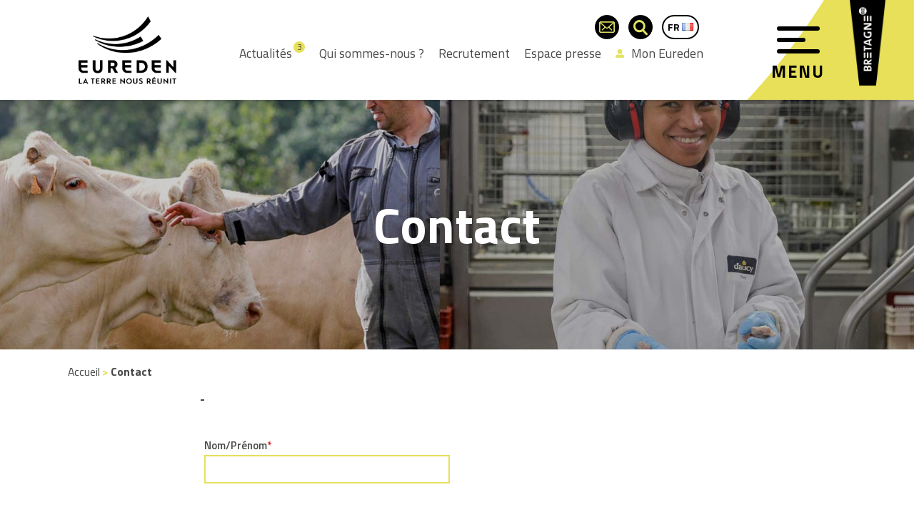

--- FILE ---
content_type: text/html; charset=UTF-8
request_url: https://www.eureden.com/fr/contact/
body_size: 16766
content:
<!DOCTYPE html>
<html lang="fr-FR" class="no-js">
<head>
	<meta charset="UTF-8">
<script type="text/javascript">
/* <![CDATA[ */
var gform;gform||(document.addEventListener("gform_main_scripts_loaded",function(){gform.scriptsLoaded=!0}),document.addEventListener("gform/theme/scripts_loaded",function(){gform.themeScriptsLoaded=!0}),window.addEventListener("DOMContentLoaded",function(){gform.domLoaded=!0}),gform={domLoaded:!1,scriptsLoaded:!1,themeScriptsLoaded:!1,isFormEditor:()=>"function"==typeof InitializeEditor,callIfLoaded:function(o){return!(!gform.domLoaded||!gform.scriptsLoaded||!gform.themeScriptsLoaded&&!gform.isFormEditor()||(gform.isFormEditor()&&console.warn("The use of gform.initializeOnLoaded() is deprecated in the form editor context and will be removed in Gravity Forms 3.1."),o(),0))},initializeOnLoaded:function(o){gform.callIfLoaded(o)||(document.addEventListener("gform_main_scripts_loaded",()=>{gform.scriptsLoaded=!0,gform.callIfLoaded(o)}),document.addEventListener("gform/theme/scripts_loaded",()=>{gform.themeScriptsLoaded=!0,gform.callIfLoaded(o)}),window.addEventListener("DOMContentLoaded",()=>{gform.domLoaded=!0,gform.callIfLoaded(o)}))},hooks:{action:{},filter:{}},addAction:function(o,r,e,t){gform.addHook("action",o,r,e,t)},addFilter:function(o,r,e,t){gform.addHook("filter",o,r,e,t)},doAction:function(o){gform.doHook("action",o,arguments)},applyFilters:function(o){return gform.doHook("filter",o,arguments)},removeAction:function(o,r){gform.removeHook("action",o,r)},removeFilter:function(o,r,e){gform.removeHook("filter",o,r,e)},addHook:function(o,r,e,t,n){null==gform.hooks[o][r]&&(gform.hooks[o][r]=[]);var d=gform.hooks[o][r];null==n&&(n=r+"_"+d.length),gform.hooks[o][r].push({tag:n,callable:e,priority:t=null==t?10:t})},doHook:function(r,o,e){var t;if(e=Array.prototype.slice.call(e,1),null!=gform.hooks[r][o]&&((o=gform.hooks[r][o]).sort(function(o,r){return o.priority-r.priority}),o.forEach(function(o){"function"!=typeof(t=o.callable)&&(t=window[t]),"action"==r?t.apply(null,e):e[0]=t.apply(null,e)})),"filter"==r)return e[0]},removeHook:function(o,r,t,n){var e;null!=gform.hooks[o][r]&&(e=(e=gform.hooks[o][r]).filter(function(o,r,e){return!!(null!=n&&n!=o.tag||null!=t&&t!=o.priority)}),gform.hooks[o][r]=e)}});
/* ]]> */
</script>

	<meta http-equiv="X-UA-Compatible" content="IE=edge">
	<meta name="viewport" content="width=device-width, initial-scale=1.0, maximum-scale=1.0, user-scalable=no">
	<meta name="HandheldFriendly" content="True">
	<meta name="MobileOptimized" content="320">

	<title>EUREDEN | Contactez-nous dès à présent via ce formulaire</title>
<link data-rocket-prefetch href="https://www.google-analytics.com" rel="dns-prefetch">
<link data-rocket-prefetch href="https://www.googletagmanager.com" rel="dns-prefetch">
<link data-rocket-prefetch href="https://www.gstatic.com" rel="dns-prefetch">
<link data-rocket-prefetch href="https://fonts.googleapis.com" rel="dns-prefetch">
<link data-rocket-prefetch href="https://ajax.googleapis.com" rel="dns-prefetch">
<link data-rocket-prefetch href="https://www.google.com" rel="dns-prefetch">
<link data-rocket-preload as="style" href="https://fonts.googleapis.com/css2?family=Titillium+Web:ital,wght@0,400;0,600;0,700;1,400;1,600;1,700&#038;display=swap" rel="preload">
<link href="https://fonts.googleapis.com/css2?family=Titillium+Web:ital,wght@0,400;0,600;0,700;1,400;1,600;1,700&#038;display=swap" media="print" onload="this.media=&#039;all&#039;" rel="stylesheet">
<noscript data-wpr-hosted-gf-parameters=""><link rel="stylesheet" href="https://fonts.googleapis.com/css2?family=Titillium+Web:ital,wght@0,400;0,600;0,700;1,400;1,600;1,700&#038;display=swap"></noscript><link rel="preload" data-rocket-preload as="image" href="https://www.eureden.com/fr/wp-content/themes/eureden/images/menu_background_laptop.svg" fetchpriority="high">

	<link rel="shortcut icon" href="https://www.eureden.com/fr/wp-content/themes/eureden/images/favicon.ico" type="image/x-icon">
	<link rel="icon" href="https://www.eureden.com/fr/wp-content/themes/eureden/images/favicon.ico" type="image/x-icon">
	<link rel="apple-touch-icon" sizes="180x180" href="https://www.eureden.com/fr/wp-content/themes/eureden/images/apple-touch-icon.png">

	<link rel="preconnect" href="https://fonts.googleapis.com">
	<link rel="preconnect" href="https://fonts.gstatic.com" crossorigin>
	

	<meta name='robots' content='index, follow, max-image-preview:large, max-snippet:-1, max-video-preview:-1' />

	<!-- This site is optimized with the Yoast SEO plugin v26.7 - https://yoast.com/wordpress/plugins/seo/ -->
	<meta name="description" content="Vous souhaitez entrer en contact avec notre Groupe ? Merci de renseigner le formulaire ci-dessous afin que nous puissions répondre à votre requête." />
	<link rel="canonical" href="https://www.eureden.com/fr/contact/" />
	<meta property="og:locale" content="fr_FR" />
	<meta property="og:type" content="article" />
	<meta property="og:title" content="EUREDEN | Contactez-nous dès à présent via ce formulaire" />
	<meta property="og:description" content="Vous souhaitez entrer en contact avec notre Groupe ? Merci de renseigner le formulaire ci-dessous afin que nous puissions répondre à votre requête." />
	<meta property="og:url" content="https://www.eureden.com/fr/contact/" />
	<meta property="og:site_name" content="Eureden FR" />
	<meta property="article:modified_time" content="2025-10-03T14:33:48+00:00" />
	<meta name="twitter:card" content="summary_large_image" />
	<script type="application/ld+json" class="yoast-schema-graph">{"@context":"https://schema.org","@graph":[{"@type":"WebPage","@id":"https://www.eureden.com/fr/contact/","url":"https://www.eureden.com/fr/contact/","name":"EUREDEN | Contactez-nous dès à présent via ce formulaire","isPartOf":{"@id":"https://www.eureden.com/fr/#website"},"datePublished":"2019-01-24T11:17:56+00:00","dateModified":"2025-10-03T14:33:48+00:00","description":"Vous souhaitez entrer en contact avec notre Groupe ? Merci de renseigner le formulaire ci-dessous afin que nous puissions répondre à votre requête.","breadcrumb":{"@id":"https://www.eureden.com/fr/contact/#breadcrumb"},"inLanguage":"fr-FR","potentialAction":[{"@type":"ReadAction","target":["https://www.eureden.com/fr/contact/"]}]},{"@type":"BreadcrumbList","@id":"https://www.eureden.com/fr/contact/#breadcrumb","itemListElement":[{"@type":"ListItem","position":1,"name":"Accueil","item":"https://www.eureden.com/fr/"},{"@type":"ListItem","position":2,"name":"Contact"}]},{"@type":"WebSite","@id":"https://www.eureden.com/fr/#website","url":"https://www.eureden.com/fr/","name":"Eureden FR","description":"","potentialAction":[{"@type":"SearchAction","target":{"@type":"EntryPoint","urlTemplate":"https://www.eureden.com/fr/?s={search_term_string}"},"query-input":{"@type":"PropertyValueSpecification","valueRequired":true,"valueName":"search_term_string"}}],"inLanguage":"fr-FR"}]}</script>
	<!-- / Yoast SEO plugin. -->


<style id='wp-img-auto-sizes-contain-inline-css' type='text/css'>
img:is([sizes=auto i],[sizes^="auto," i]){contain-intrinsic-size:3000px 1500px}
/*# sourceURL=wp-img-auto-sizes-contain-inline-css */
</style>
<style id='classic-theme-styles-inline-css' type='text/css'>
/*! This file is auto-generated */
.wp-block-button__link{color:#fff;background-color:#32373c;border-radius:9999px;box-shadow:none;text-decoration:none;padding:calc(.667em + 2px) calc(1.333em + 2px);font-size:1.125em}.wp-block-file__button{background:#32373c;color:#fff;text-decoration:none}
/*# sourceURL=/wp-includes/css/classic-themes.min.css */
</style>
<link data-minify="1" rel='stylesheet' id='wpmf-gallery-popup-style-css' href='https://www.eureden.com/fr/wp-content/cache/min/2/fr/wp-content/plugins/wp-media-folder/assets/css/display-gallery/magnific-popup.css?ver=1768793714' type='text/css' media='all' />
<link data-minify="1" rel='stylesheet' id='ci_share_css-css' href='https://www.eureden.com/fr/wp-content/cache/min/2/fr/wp-content/plugins/ci_share/css/font-awesome.min.css?ver=1767626709' type='text/css' media='all' />
<link rel='stylesheet' id='ctf_styles-css' href='https://www.eureden.com/fr/wp-content/plugins/custom-twitter-feeds-pro/css/ctf-styles.min.css?ver=2.5.3' type='text/css' media='all' />
<link data-minify="1" rel='stylesheet' id='mpl-publisher-css' href='https://www.eureden.com/fr/wp-content/cache/min/2/fr/wp-content/plugins/mpl-publisher/assets/css/mpl-widget.css?ver=1767626709' type='text/css' media='all' />
<link data-minify="1" rel='stylesheet' id='main-css' href='https://www.eureden.com/fr/wp-content/cache/min/2/fr/wp-content/themes/eureden/css/main.css?ver=1767626709' type='text/css' media='all' />
<style id='rocket-lazyload-inline-css' type='text/css'>
.rll-youtube-player{position:relative;padding-bottom:56.23%;height:0;overflow:hidden;max-width:100%;}.rll-youtube-player:focus-within{outline: 2px solid currentColor;outline-offset: 5px;}.rll-youtube-player iframe{position:absolute;top:0;left:0;width:100%;height:100%;z-index:100;background:0 0}.rll-youtube-player img{bottom:0;display:block;left:0;margin:auto;max-width:100%;width:100%;position:absolute;right:0;top:0;border:none;height:auto;-webkit-transition:.4s all;-moz-transition:.4s all;transition:.4s all}.rll-youtube-player img:hover{-webkit-filter:brightness(75%)}.rll-youtube-player .play{height:100%;width:100%;left:0;top:0;position:absolute;background:url(https://www.eureden.com/fr/wp-content/plugins/wp-rocket/assets/img/youtube.png) no-repeat center;background-color: transparent !important;cursor:pointer;border:none;}
/*# sourceURL=rocket-lazyload-inline-css */
</style>
<script type="text/javascript" src="https://ajax.googleapis.com/ajax/libs/jquery/3.6.0/jquery.min.js" id="jquery-js"></script>
<script type="text/javascript" defer='defer' src="https://www.eureden.com/fr/wp-content/plugins/gravityforms/js/jquery.json.min.js?ver=2.9.25" id="gform_json-js"></script>
<script type="text/javascript" id="gform_gravityforms-js-extra">
/* <![CDATA[ */
var gf_global = {"gf_currency_config":{"name":"Euro","symbol_left":"","symbol_right":"&#8364;","symbol_padding":" ","thousand_separator":".","decimal_separator":",","decimals":2,"code":"EUR"},"base_url":"https://www.eureden.com/fr/wp-content/plugins/gravityforms","number_formats":[],"spinnerUrl":"https://www.eureden.com/fr/wp-content/plugins/gravityforms/images/spinner.svg","version_hash":"1789a3d8eede739b3897bd119f2607cf","strings":{"newRowAdded":"Nouvelle ligne ajout\u00e9e.","rowRemoved":"Rang\u00e9e supprim\u00e9e","formSaved":"Le formulaire a \u00e9t\u00e9 enregistr\u00e9. Le contenu contient le lien pour retourner et terminer le formulaire."}};
var gform_i18n = {"datepicker":{"days":{"monday":"Lun","tuesday":"Mar","wednesday":"Mer","thursday":"Jeu","friday":"Ven","saturday":"Sam","sunday":"Dim"},"months":{"january":"Janvier","february":"F\u00e9vrier","march":"Mars","april":"Avril","may":"Mai","june":"Juin","july":"Juillet","august":"Ao\u00fbt","september":"Septembre","october":"Octobre","november":"Novembre","december":"D\u00e9cembre"},"firstDay":1,"iconText":"S\u00e9lectionner une date"}};
var gf_legacy_multi = {"1":"1"};
var gform_gravityforms = {"strings":{"invalid_file_extension":"Ce type de fichier n\u2019est pas autoris\u00e9. Seuls les formats suivants sont autoris\u00e9s\u00a0:","delete_file":"Supprimer ce fichier","in_progress":"en cours","file_exceeds_limit":"Le fichier d\u00e9passe la taille autoris\u00e9e.","illegal_extension":"Ce type de fichier n\u2019est pas autoris\u00e9.","max_reached":"Nombre de fichiers maximal atteint","unknown_error":"Une erreur s\u2019est produite lors de la sauvegarde du fichier sur le serveur","currently_uploading":"Veuillez attendre la fin du t\u00e9l\u00e9versement","cancel":"Annuler","cancel_upload":"Annuler ce t\u00e9l\u00e9versement","cancelled":"Annul\u00e9","error":"Erreur","message":"Message"},"vars":{"images_url":"https://www.eureden.com/fr/wp-content/plugins/gravityforms/images"}};
//# sourceURL=gform_gravityforms-js-extra
/* ]]> */
</script>
<script type="text/javascript" id="gform_gravityforms-js-before">
/* <![CDATA[ */

//# sourceURL=gform_gravityforms-js-before
/* ]]> */
</script>
<script type="text/javascript" defer='defer' src="https://www.eureden.com/fr/wp-content/plugins/gravityforms/js/gravityforms.min.js?ver=2.9.25" id="gform_gravityforms-js"></script>
<script type="text/javascript" defer='defer' src="https://www.google.com/recaptcha/api.js?hl=en&amp;ver=6.9#038;render=explicit" id="gform_recaptcha-js"></script>
<script type="text/javascript" defer='defer' src="https://www.eureden.com/fr/wp-content/plugins/gravityforms/assets/js/dist/utils.min.js?ver=48a3755090e76a154853db28fc254681" id="gform_gravityforms_utils-js"></script>
<link rel="alternate" href="https://www.eureden.com/fr/contact/" hreflang="x-default" />
<noscript><style id="rocket-lazyload-nojs-css">.rll-youtube-player, [data-lazy-src]{display:none !important;}</style></noscript>	
	<!-- Global site tag (gtag.js) - Google Analytics -->
	<script async src="https://www.googletagmanager.com/gtag/js?id=UA-133354059-1"></script>
	<script>window.dataLayer = window.dataLayer || [];function gtag(){dataLayer.push(arguments);}gtag('js', new Date());gtag('config', 'UA-133354059-1');</script>

<meta name="generator" content="WP Rocket 3.20.3" data-wpr-features="wpr_lazyload_images wpr_lazyload_iframes wpr_preconnect_external_domains wpr_oci wpr_image_dimensions wpr_minify_css wpr_preload_links wpr_desktop" /></head>


<body id="body" class="wp-singular page-template-default page page-id-49 wp-theme-eureden" itemscope="itemscope" itemtype="http://schema.org/WebPage">


<header  class="main-header">

		<ul class="skip-links">
		<li>
						<a title="Passer les menus de navigation" href="#content">
				Passer les menus de navigation			</a>
		</li>
	</ul>

	<div  class="main-header__bar js-sticky-menu">
				<div  class="logo__wrapper">
     
        <a href="https://www.eureden.com/fr" title="Retour à la page d'accueil">
            
        		    <img width="500" height="320" 
		        class="logo logo--full"
		        src="data:image/svg+xml,%3Csvg%20xmlns='http://www.w3.org/2000/svg'%20viewBox='0%200%20500%20320'%3E%3C/svg%3E"
		        alt="Logo eureden V2" data-lazy-src="https://www.eureden.com/fr/wp-content/uploads/sites/2/2019/10/logo_full.png"><noscript><img width="500" height="320" 
		        class="logo logo--full"
		        src="https://www.eureden.com/fr/wp-content/uploads/sites/2/2019/10/logo_full.png"
		        alt="Logo eureden V2"></noscript>
		
				    <img width="395" height="227" 
		        class="logo logo--simple"
		        src="https://www.eureden.com/fr/wp-content/uploads/sites/2/2019/10/logo.png"
		        alt="">
		
     
        </a>
    </div>		


				<nav class="header-nav-secondary">
			<div class="hidden-xs header-nav-secondary__inner">
				
<ul class="header-nav-secondary__utils">
                <li>
            <a href="https://www.eureden.com/fr/contact/" class="button-circle" aria-label="Page du formulaire de contact">
                <img width="23" height="16"
                    src="https://www.eureden.com/fr/wp-content/themes/eureden/images/picto_email.svg"
                    alt="">
            </a>
        </li>
    
        <li>
        <button class="button-circle js-toggle-search-popup" aria-label="Ouvrir la barre de recherche">
            <img width="19" height="20"
                src="https://www.eureden.com/fr/wp-content/themes/eureden/images/picto_search.svg"
                alt="">
        </button>
    </li>
    <li class="lang">
        <div class="lang__switcher">
            <a href="https://www.eureden.com/en/" >EN <img width="16" height="11" src="data:image/svg+xml,%3Csvg%20xmlns='http://www.w3.org/2000/svg'%20viewBox='0%200%2016%2011'%3E%3C/svg%3E" alt="en_GB" data-lazy-src="https://www.eureden.com/fr/wp-content/plugins/multisite-language-switcher/assets/flags/gb.png"/><noscript><img width="16" height="11" src="https://www.eureden.com/fr/wp-content/plugins/multisite-language-switcher/assets/flags/gb.png" alt="en_GB"/></noscript></a><a href="https://www.eureden.com/fr/contact/"  class="current">FR <img width="16" height="11" src="https://www.eureden.com/fr/wp-content/plugins/multisite-language-switcher/assets/flags/fr.png" alt="fr_FR"/></a>        </div>
    </li>
</ul>

<ul class="header-nav-secondary__links">
                <li class="header-nav-secondary__links__item header-nav-secondary__links__item--posts">
            <a href="https://www.eureden.com/fr/actualites/">
                Actualités 
            </a>
                            <span class="postCount">3</span>
                    </li>
    

                            <li class="header-nav-secondary__links__item">
                <a 
                    href="https://www.eureden.com/fr/eureden-un-groupe-agroalimentaire-cooperatif-breton/" 
                                        title="Découvrez notre groupe coopératif"                >
                    Qui sommes-nous ?                </a>
            </li>
                    <li class="header-nav-secondary__links__item">
                <a 
                    href="https://www.eureden.com/fr/recrutement/" 
                                        title="Découvrez nos offres d'emploi !"                >
                    Recrutement                </a>
            </li>
                    <li class="header-nav-secondary__links__item">
                <a 
                    href="https://www.eureden.com/fr/mediatheque/" 
                                        title="Visuels et dossiers à destination de la presse"                >
                    Espace presse                </a>
            </li>
                    <li class="header-nav-secondary__links__item">
                <a 
                    href="https://v2.moneureden.com" 
                    target="_blank"                    title="Accédez à votre extranet adhérent !"                >
                    <i class="i-adherent"></i>Mon Eureden                </a>
            </li>
            
</ul>			</div>
		</nav>
		


				<div  class="main-header__toggle__wrapper js-menu-toggle">
			<button aria-label="Menu" type="button" class="main-header__toggle js-toggle-menu js-toggle-search-popup-close collapsed">
				<span class="icon-bar"></span>
				<span class="icon-bar"></span>
				<span class="icon-bar"></span>
			</button>
			<p class="main-header__toggle__label">
				<span class="close">
					Menu				</span>
				<span class="open">
					Fermer				</span>
			</p>
		</div>

				<a class="brittany" href="https://www.bretagne.bzh/" target="_blank">
			<img width="864" height="2208"
			 src="data:image/svg+xml,%3Csvg%20xmlns='http://www.w3.org/2000/svg'%20viewBox='0%200%20864%202208'%3E%3C/svg%3E"
				alt="logo bretagne" data-lazy-src="https://www.eureden.com/fr/wp-content/themes/eureden/images/logo_bretagne.png"><noscript><img width="864" height="2208"
				src="https://www.eureden.com/fr/wp-content/themes/eureden/images/logo_bretagne.png"
				alt="logo bretagne"></noscript>
		</a>
			</div>



	<div  class="main-header__inner">


				<div  id="popup-search" class="popup-search">
	
		<div class="search-form__wrapper">
    	<div class="search-form__title__wrapper">
		<label for="search-form__input" class="search-form__title">
			Effectuer une recherche		</label>
	</div>
	<form autocomplete="off" action="https://www.eureden.com/fr" class="search-form__form main-search">
        <input
            class="search-form__input"
			id="search-form__input"
            type="search"
            name="s"
            value=""
            placeholder="Effectuer une recherche">
	    <input
	        class="search-form__submit"
	        type="image"
	        src="https://www.eureden.com/fr/wp-content/themes/eureden/images/picto_search.svg"
	        alt="Rechercher">
	</form>
</div>
</div>		


				<nav class="header-nav-secondary">
			<div class="visible-xs">
				
<ul class="header-nav-secondary__utils">
                <li>
            <a href="https://www.eureden.com/fr/contact/" class="button-circle" aria-label="Page du formulaire de contact">
                <img width="23" height="16"
                    src="https://www.eureden.com/fr/wp-content/themes/eureden/images/picto_email.svg"
                    alt="">
            </a>
        </li>
    
        <li>
        <button class="button-circle js-toggle-search-popup" aria-label="Ouvrir la barre de recherche">
            <img width="19" height="20"
                src="https://www.eureden.com/fr/wp-content/themes/eureden/images/picto_search.svg"
                alt="">
        </button>
    </li>
    <li class="lang">
        <div class="lang__switcher">
            <a href="https://www.eureden.com/en/" >EN <img width="16" height="11" src="data:image/svg+xml,%3Csvg%20xmlns='http://www.w3.org/2000/svg'%20viewBox='0%200%2016%2011'%3E%3C/svg%3E" alt="en_GB" data-lazy-src="https://www.eureden.com/fr/wp-content/plugins/multisite-language-switcher/assets/flags/gb.png"/><noscript><img width="16" height="11" src="https://www.eureden.com/fr/wp-content/plugins/multisite-language-switcher/assets/flags/gb.png" alt="en_GB"/></noscript></a><a href="https://www.eureden.com/fr/contact/"  class="current">FR <img width="16" height="11" src="https://www.eureden.com/fr/wp-content/plugins/multisite-language-switcher/assets/flags/fr.png" alt="fr_FR"/></a>        </div>
    </li>
</ul>

<ul class="header-nav-secondary__links">
                <li class="header-nav-secondary__links__item header-nav-secondary__links__item--posts">
            <a href="https://www.eureden.com/fr/actualites/">
                Actualités 
            </a>
                            <span class="postCount">3</span>
                    </li>
    

                            <li class="header-nav-secondary__links__item">
                <a 
                    href="https://www.eureden.com/fr/eureden-un-groupe-agroalimentaire-cooperatif-breton/" 
                                        title="Découvrez notre groupe coopératif"                >
                    Qui sommes-nous ?                </a>
            </li>
                    <li class="header-nav-secondary__links__item">
                <a 
                    href="https://www.eureden.com/fr/recrutement/" 
                                        title="Découvrez nos offres d'emploi !"                >
                    Recrutement                </a>
            </li>
                    <li class="header-nav-secondary__links__item">
                <a 
                    href="https://www.eureden.com/fr/mediatheque/" 
                                        title="Visuels et dossiers à destination de la presse"                >
                    Espace presse                </a>
            </li>
                    <li class="header-nav-secondary__links__item">
                <a 
                    href="https://v2.moneureden.com" 
                    target="_blank"                    title="Accédez à votre extranet adhérent !"                >
                    <i class="i-adherent"></i>Mon Eureden                </a>
            </li>
            
</ul>			</div>
		</nav>
		



				<nav class="header-nav-primary">
			<ul class="header-nav-primary__items">

			<li class="header-nav-primary__item">
						<div class="header-nav-primary__picto__wrapper">
									<img width="49" height="44"
						class="header-nav-primary__picto"
					 src="data:image/svg+xml,%3Csvg%20xmlns='http://www.w3.org/2000/svg'%20viewBox='0%200%2049%2044'%3E%3C/svg%3E"
						alt="" data-lazy-src="https://www.eureden.com/fr/wp-content/uploads/sites/2/2019/08/triskel.svg"><noscript><img width="49" height="44"
						class="header-nav-primary__picto"
						src="https://www.eureden.com/fr/wp-content/uploads/sites/2/2019/08/triskel.svg"
						alt=""></noscript>
							</div>

			<div class="header-nav-primary__link__wrapper">
				<a class="header-nav-primary__link" href="https://www.eureden.com/fr/eureden-un-groupe-agroalimentaire-cooperatif-breton/">
					Eureden, Groupe agroalimentaire coopératif breton				</a>
			</div>

							<ul class="header-nav-primary__sub-items">
					<li class="page_item page-item-1184"><a href="https://www.eureden.com/fr/eureden-un-groupe-agroalimentaire-cooperatif-breton/vision-et-ambition/">Notre ambition au service du bien-manger</a></li>
<li class="page_item page-item-204"><a href="https://www.eureden.com/fr/eureden-un-groupe-agroalimentaire-cooperatif-breton/groupe-cooperatif-nos-valeurs-cooperatives/">Nos valeurs coopératives</a></li>
<li class="page_item page-item-205"><a href="https://www.eureden.com/fr/eureden-un-groupe-agroalimentaire-cooperatif-breton/ancrage-territorial-et-rayonnement-international/">Ancrage territorial et rayonnement international</a></li>
<li class="page_item page-item-206"><a href="https://www.eureden.com/fr/eureden-un-groupe-agroalimentaire-cooperatif-breton/organisation-de-la-gouvernance/">Notre gouvernance</a></li>
<li class="page_item page-item-207"><a href="https://www.eureden.com/fr/eureden-un-groupe-agroalimentaire-cooperatif-breton/histoire-du-groupe-cooperatif/">Histoire du Groupe</a></li>
<li class="page_item page-item-208"><a href="https://www.eureden.com/fr/eureden-un-groupe-agroalimentaire-cooperatif-breton/chiffres-cles-du-groupe/">Chiffres clés du Groupe</a></li>
<li class="page_item page-item-209"><a href="https://www.eureden.com/fr/eureden-un-groupe-agroalimentaire-cooperatif-breton/nos-marques/">Nos principales marques et enseignes</a></li>
				</ul>
			
			

			
		</li>
			<li class="header-nav-primary__item">
						<div class="header-nav-primary__picto__wrapper">
									<img width="65" height="60"
						class="header-nav-primary__picto"
					 src="data:image/svg+xml,%3Csvg%20xmlns='http://www.w3.org/2000/svg'%20viewBox='0%200%2065%2060'%3E%3C/svg%3E"
						alt="EUREDEN | Découvrez les chiffres clés de notre Groupe coopératif" data-lazy-src="https://www.eureden.com/fr/wp-content/uploads/sites/2/2019/08/picto_employee.svg"><noscript><img width="65" height="60"
						class="header-nav-primary__picto"
						src="https://www.eureden.com/fr/wp-content/uploads/sites/2/2019/08/picto_employee.svg"
						alt="EUREDEN | Découvrez les chiffres clés de notre Groupe coopératif"></noscript>
							</div>

			<div class="header-nav-primary__link__wrapper">
				<a class="header-nav-primary__link" href="https://www.eureden.com/fr/une-cooperative-des-activites/">
					Une coopérative multi spécialiste				</a>
			</div>

							<ul class="header-nav-primary__sub-items">
					<li class="page_item page-item-212 page_item_has_children"><a href="https://www.eureden.com/fr/une-cooperative-des-activites/agriculture/">Agriculture</a></li>
<li class="page_item page-item-213 page_item_has_children"><a href="https://www.eureden.com/fr/une-cooperative-des-activites/legumes/">Légumes et plats cuisinés</a></li>
<li class="page_item page-item-214"><a href="https://www.eureden.com/fr/une-cooperative-des-activites/viande-2/">Viande</a></li>
<li class="page_item page-item-215"><a href="https://www.eureden.com/fr/une-cooperative-des-activites/oeuf/">Œuf</a></li>
<li class="page_item page-item-216"><a href="https://www.eureden.com/fr/une-cooperative-des-activites/distribution/">Distribution</a></li>
<li class="page_item page-item-4047"><a href="https://www.eureden.com/fr/une-cooperative-des-activites/capinov-laboratoire/">Capinov laboratoire</a></li>
				</ul>
			
			

			
		</li>
			<li class="header-nav-primary__item">
						<div class="header-nav-primary__picto__wrapper">
									<img width="49" height="45"
						class="header-nav-primary__picto"
					 src="data:image/svg+xml,%3Csvg%20xmlns='http://www.w3.org/2000/svg'%20viewBox='0%200%2049%2045'%3E%3C/svg%3E"
						alt="" data-lazy-src="https://www.eureden.com/fr/wp-content/uploads/sites/2/2019/08/world.svg"><noscript><img width="49" height="45"
						class="header-nav-primary__picto"
						src="https://www.eureden.com/fr/wp-content/uploads/sites/2/2019/08/world.svg"
						alt=""></noscript>
							</div>

			<div class="header-nav-primary__link__wrapper">
				<a class="header-nav-primary__link" href="https://www.eureden.com/fr/responsabilite-societale-et-engagements/">
					Nos engagements				</a>
			</div>

							<ul class="header-nav-primary__sub-items">
					<li class="page_item page-item-1532"><a href="https://www.eureden.com/fr/responsabilite-societale-et-engagements/valeurs-cooperatives-et-humaines/">Valeurs coopératives et humaines</a></li>
<li class="page_item page-item-245"><a href="https://www.eureden.com/fr/responsabilite-societale-et-engagements/agriculture-plurielle-et-durable/">Agriculture plurielle et durable</a></li>
<li class="page_item page-item-246"><a href="https://www.eureden.com/fr/responsabilite-societale-et-engagements/alimentation-de-qualite-pour-tous/">Alimentation de qualité accessible à tous</a></li>
<li class="page_item page-item-248 page_item_has_children"><a href="https://www.eureden.com/fr/responsabilite-societale-et-engagements/developpement-des-territoires/">Développement des territoires</a></li>
<li class="page_item page-item-247"><a href="https://www.eureden.com/fr/responsabilite-societale-et-engagements/respect-de-la-planete/">Respect de la planète</a></li>
				</ul>
			
			

			
		</li>
			<li class="header-nav-primary__item">
						<div class="header-nav-primary__picto__wrapper">
									<img width="50" height="44"
						class="header-nav-primary__picto"
					 src="data:image/svg+xml,%3Csvg%20xmlns='http://www.w3.org/2000/svg'%20viewBox='0%200%2050%2044'%3E%3C/svg%3E"
						alt="" data-lazy-src="https://www.eureden.com/fr/wp-content/uploads/sites/2/2019/08/tractor.svg"><noscript><img width="50" height="44"
						class="header-nav-primary__picto"
						src="https://www.eureden.com/fr/wp-content/uploads/sites/2/2019/08/tractor.svg"
						alt=""></noscript>
							</div>

			<div class="header-nav-primary__link__wrapper">
				<a class="header-nav-primary__link" href="https://www.eureden.com/fr/je-veux-minstaller-en-agriculture-bretagne/">
					Je veux m&rsquo;installer en agriculture				</a>
			</div>

							<ul class="header-nav-primary__sub-items">
					<li class="page_item page-item-11751"><a href="https://www.eureden.com/fr/je-veux-minstaller-en-agriculture-bretagne/reconversion-professionnelle-en-agriculture/">Reconversion professionnelle en agriculture</a></li>
<li class="page_item page-item-11595"><a href="https://www.eureden.com/fr/je-veux-minstaller-en-agriculture-bretagne/grandes-cultures/">Grandes cultures</a></li>
<li class="page_item page-item-11784"><a href="https://www.eureden.com/fr/je-veux-minstaller-en-agriculture-bretagne/eleveur-de-poules-pondeuses/">Éleveur de poules pondeuses</a></li>
<li class="page_item page-item-11847"><a href="https://www.eureden.com/fr/je-veux-minstaller-en-agriculture-bretagne/volailles-de-chair/">Volailles de chair</a></li>
<li class="page_item page-item-11717"><a href="https://www.eureden.com/fr/je-veux-minstaller-en-agriculture-bretagne/eleveur-bovins-polyculture/">Éleveur Bovins &#8211; Polyculture</a></li>
<li class="page_item page-item-11725"><a href="https://www.eureden.com/fr/je-veux-minstaller-en-agriculture-bretagne/eleveur-de-porcs/">Éleveur de porcs</a></li>
<li class="page_item page-item-11743"><a href="https://www.eureden.com/fr/je-veux-minstaller-en-agriculture-bretagne/production-de-legumes/">Production de légumes</a></li>
<li class="page_item page-item-11767"><a href="https://www.eureden.com/fr/je-veux-minstaller-en-agriculture-bretagne/bovin-lait/">Éleveur Bovin lait</a></li>
<li class="page_item page-item-11861"><a href="https://www.eureden.com/fr/je-veux-minstaller-en-agriculture-bretagne/agriculture-biologique/">Agriculture biologique</a></li>
<li class="page_item page-item-11765"><a href="https://www.eureden.com/fr/je-veux-minstaller-en-agriculture-bretagne/photovoltaique/">Photovoltaïque</a></li>
				</ul>
			
			

			
				
			
		</li>
	
</ul>		</nav>
			</div>

</header>
<div  id="content"></div>

<ul class="skip-links">
	<li>
				<a title="Passer le contenu de la page" href="#footer">
			Passer le contenu de la page		</a>
	</li>
</ul>
<main  itemscope="itemscope" itemtype="http://schema.org/WebPageElement" itemprop="mainContentOfPage">
	    
<div  class="header-page">
	
			<picture class="header-page__image__wrapper">
        
        <source
            media="(max-width: 800px)"
            data-lazy-srcset="https://www.eureden.com/fr/wp-content/uploads/sites/2/2019/01/fond-home-800x346.jpg" />
		<img 
			class="header-page__image" 
		 src="data:image/svg+xml,%3Csvg%20xmlns='http://www.w3.org/2000/svg'%20viewBox='0%200%200%200'%3E%3C/svg%3E" 
			alt="Les métiers du groupe Eureden" data-lazy-src="https://www.eureden.com/fr/wp-content/uploads/sites/2/2019/01/fond-home-1920x520.jpg" /><noscript><img 
			class="header-page__image" 
			src="https://www.eureden.com/fr/wp-content/uploads/sites/2/2019/01/fond-home-1920x520.jpg" 
			alt="Les métiers du groupe Eureden" /></noscript>

	</picture>

		<div  class="header-page__wrapper">
		<h1 class="header-page__wrapper__title">
			Contact		</h1>

			</div>
</div>

<div  class="breadcrumbs__wrapper">
	<p class="breadcrumbs"><span><span><a href="https://www.eureden.com/fr/">Accueil</a></span> &gt; <span class="breadcrumb_last" aria-current="page">Contact</span></span></p></div>
    <div  class="intro">
	<p class="intro__text">
		-	</p>

	
	</div>
</div>

	    	

        	<section >
		
<div  class="content_flexible content_standard white text">

	<div class="content_flexible__inner content_standard__inner">
		
				<div class="content_standard__left wysiwyg">
							<div class="content_standard__content">
					
                <div class='gf_browser_chrome gform_wrapper gform_legacy_markup_wrapper gform-theme--no-framework' data-form-theme='legacy' data-form-index='0' id='gform_wrapper_1' ><form method='post' enctype='multipart/form-data'  id='gform_1'  action='/fr/contact/' data-formid='1' novalidate>
                        <div class='gform-body gform_body'><ul id='gform_fields_1' class='gform_fields top_label form_sublabel_below description_below validation_below'><li id="field_1_5" class="gfield gfield--type-text gfield--input-type-text gfield_contains_required field_sublabel_below gfield--no-description field_description_below field_validation_below gfield_visibility_visible"  ><label class='gfield_label gform-field-label' for='input_1_5'>Nom/Prénom<span class="gfield_required"><span class="gfield_required gfield_required_asterisk">*</span></span></label><div class='ginput_container ginput_container_text'><input name='input_5' id='input_1_5' type='text' value='' class='medium'     aria-required="true" aria-invalid="false"   /></div></li><li id="field_1_1" class="gfield gfield--type-email gfield--input-type-email gfield_contains_required field_sublabel_below gfield--no-description field_description_below field_validation_below gfield_visibility_visible"  ><label class='gfield_label gform-field-label' for='input_1_1'>E-mail<span class="gfield_required"><span class="gfield_required gfield_required_asterisk">*</span></span></label><div class='ginput_container ginput_container_email'>
                            <input name='input_1' id='input_1_1' type='email' value='' class='large'    aria-required="true" aria-invalid="false"  />
                        </div></li><li id="field_1_2" class="gfield gfield--type-textarea gfield--input-type-textarea gfield_contains_required field_sublabel_below gfield--no-description field_description_below field_validation_below gfield_visibility_visible"  ><label class='gfield_label gform-field-label' for='input_1_2'>Message<span class="gfield_required"><span class="gfield_required gfield_required_asterisk">*</span></span></label><div class='ginput_container ginput_container_textarea'><textarea name='input_2' id='input_1_2' class='textarea large'     aria-required="true" aria-invalid="false"   rows='10' cols='50'></textarea></div></li><li id="field_1_3" class="gfield gfield--type-consent gfield--type-choice gfield--input-type-consent gfield_contains_required field_sublabel_below gfield--has-description field_description_below field_validation_below gfield_visibility_visible"  ><label class='gfield_label gform-field-label gfield_label_before_complex' >Consentement<span class="gfield_required"><span class="gfield_required gfield_required_asterisk">*</span></span></label><div class='ginput_container ginput_container_consent'><input name='input_3.1' id='input_1_3_1' type='checkbox' value='1'  aria-describedby="gfield_consent_description_1_3" aria-required="true" aria-invalid="false"   /> <label class="gform-field-label gform-field-label--type-inline gfield_consent_label" for='input_1_3_1' >J'accepte la <a href="https://www.eureden.com/fr/mentions-legales/">Politique de Confidentialité</a>.</label><input type='hidden' name='input_3.2' value='J&#039;accepte la &lt;a href=&quot;https://www.eureden.com/fr/mentions-legales/&quot;&gt;Politique de Confidentialité&lt;/a&gt;.' class='gform_hidden' /><input type='hidden' name='input_3.3' value='6' class='gform_hidden' /></div><div class='gfield_description gfield_consent_description' id='gfield_consent_description_1_3' tabindex='0'>Les données communiquées font l’objet d’un traitement de données à caractère personnel. Le responsable de traitement est Eureden  (ZAC de Kervidanou 3 - 34, rue Ferdinand Buisson - 29300 Mellac - Tel. Theix : 02-97-54-88-88 / Tel. Landerneau : 02-98-25-30-00). La finalité du traitement est la gestion et le suivi de l’objet du formulaire. La base légale du traitement est l’intérêt légitime de Eureden ou le cas échéant votre consentement. Les données sont conservées pendant la durée nécessaire à ce suivi. Les destinataires sont les personnes spécialement chargées de la gestion et du suivi de ce traitement. Les données sont susceptibles de faire l’objet d’un transfert hors UE dans un cadre présentant les garanties de conformité adéquates. En application de la réglementation et en particulier du Règlement européen 2016/679, vous disposez d’un droit d’accès, de rectification, d’effacement et de limitation pour motifs légitimes, en justifiant de votre identité en écrivant à l’adresse suivante : dpo-rgpd@eureden.com. <br />
En cas de contestation, vous disposez du droit de saisir la Commission Nationale Informatique et Libertés.</div></li><li id="field_1_4" class="gfield gfield--type-html gfield--input-type-html gfield_html gfield_html_formatted field_sublabel_below gfield--no-description field_description_below field_validation_below gfield_visibility_visible"  ><span class="instructions">*: Champs obligatoires</span></li><li id="field_1_6" class="gfield gfield--type-captcha gfield--input-type-captcha field_sublabel_below gfield--no-description field_description_below field_validation_below gfield_visibility_visible"  ><label class='gfield_label gform-field-label' for='input_1_6'>Sécurité</label><div id='input_1_6' class='ginput_container ginput_recaptcha' data-sitekey='6LcPbesrAAAAAAdpzx2RWX86bYWorAzi1-2sJI2c'  data-theme='light' data-tabindex='0'  data-badge=''></div></li></ul></div>
        <div class='gform-footer gform_footer top_label'> <input type='submit' id='gform_submit_button_1' class='gform_button button' onclick='gform.submission.handleButtonClick(this);' data-submission-type='submit' value='Envoyer'  /> 
            <input type='hidden' class='gform_hidden' name='gform_submission_method' data-js='gform_submission_method_1' value='postback' />
            <input type='hidden' class='gform_hidden' name='gform_theme' data-js='gform_theme_1' id='gform_theme_1' value='legacy' />
            <input type='hidden' class='gform_hidden' name='gform_style_settings' data-js='gform_style_settings_1' id='gform_style_settings_1' value='[]' />
            <input type='hidden' class='gform_hidden' name='is_submit_1' value='1' />
            <input type='hidden' class='gform_hidden' name='gform_submit' value='1' />
            
            <input type='hidden' class='gform_hidden' name='gform_unique_id' value='' />
            <input type='hidden' class='gform_hidden' name='state_1' value='[base64]' />
            <input type='hidden' autocomplete='off' class='gform_hidden' name='gform_target_page_number_1' id='gform_target_page_number_1' value='0' />
            <input type='hidden' autocomplete='off' class='gform_hidden' name='gform_source_page_number_1' id='gform_source_page_number_1' value='1' />
            <input type='hidden' name='gform_field_values' value='' />
            
        </div>
                        </form>
                        </div><script type="text/javascript">
/* <![CDATA[ */
 gform.initializeOnLoaded( function() {gformInitSpinner( 1, 'https://www.eureden.com/fr/wp-content/plugins/gravityforms/images/spinner.svg', true );jQuery('#gform_ajax_frame_1').on('load',function(){var contents = jQuery(this).contents().find('*').html();var is_postback = contents.indexOf('GF_AJAX_POSTBACK') >= 0;if(!is_postback){return;}var form_content = jQuery(this).contents().find('#gform_wrapper_1');var is_confirmation = jQuery(this).contents().find('#gform_confirmation_wrapper_1').length > 0;var is_redirect = contents.indexOf('gformRedirect(){') >= 0;var is_form = form_content.length > 0 && ! is_redirect && ! is_confirmation;var mt = parseInt(jQuery('html').css('margin-top'), 10) + parseInt(jQuery('body').css('margin-top'), 10) + 100;if(is_form){jQuery('#gform_wrapper_1').html(form_content.html());if(form_content.hasClass('gform_validation_error')){jQuery('#gform_wrapper_1').addClass('gform_validation_error');} else {jQuery('#gform_wrapper_1').removeClass('gform_validation_error');}setTimeout( function() { /* delay the scroll by 50 milliseconds to fix a bug in chrome */  }, 50 );if(window['gformInitDatepicker']) {gformInitDatepicker();}if(window['gformInitPriceFields']) {gformInitPriceFields();}var current_page = jQuery('#gform_source_page_number_1').val();gformInitSpinner( 1, 'https://www.eureden.com/fr/wp-content/plugins/gravityforms/images/spinner.svg', true );jQuery(document).trigger('gform_page_loaded', [1, current_page]);window['gf_submitting_1'] = false;}else if(!is_redirect){var confirmation_content = jQuery(this).contents().find('.GF_AJAX_POSTBACK').html();if(!confirmation_content){confirmation_content = contents;}jQuery('#gform_wrapper_1').replaceWith(confirmation_content);jQuery(document).trigger('gform_confirmation_loaded', [1]);window['gf_submitting_1'] = false;wp.a11y.speak(jQuery('#gform_confirmation_message_1').text());}else{jQuery('#gform_1').append(contents);if(window['gformRedirect']) {gformRedirect();}}jQuery(document).trigger("gform_pre_post_render", [{ formId: "1", currentPage: "current_page", abort: function() { this.preventDefault(); } }]);        if (event && event.defaultPrevented) {                return;        }        const gformWrapperDiv = document.getElementById( "gform_wrapper_1" );        if ( gformWrapperDiv ) {            const visibilitySpan = document.createElement( "span" );            visibilitySpan.id = "gform_visibility_test_1";            gformWrapperDiv.insertAdjacentElement( "afterend", visibilitySpan );        }        const visibilityTestDiv = document.getElementById( "gform_visibility_test_1" );        let postRenderFired = false;        function triggerPostRender() {            if ( postRenderFired ) {                return;            }            postRenderFired = true;            gform.core.triggerPostRenderEvents( 1, current_page );            if ( visibilityTestDiv ) {                visibilityTestDiv.parentNode.removeChild( visibilityTestDiv );            }        }        function debounce( func, wait, immediate ) {            var timeout;            return function() {                var context = this, args = arguments;                var later = function() {                    timeout = null;                    if ( !immediate ) func.apply( context, args );                };                var callNow = immediate && !timeout;                clearTimeout( timeout );                timeout = setTimeout( later, wait );                if ( callNow ) func.apply( context, args );            };        }        const debouncedTriggerPostRender = debounce( function() {            triggerPostRender();        }, 200 );        if ( visibilityTestDiv && visibilityTestDiv.offsetParent === null ) {            const observer = new MutationObserver( ( mutations ) => {                mutations.forEach( ( mutation ) => {                    if ( mutation.type === 'attributes' && visibilityTestDiv.offsetParent !== null ) {                        debouncedTriggerPostRender();                        observer.disconnect();                    }                });            });            observer.observe( document.body, {                attributes: true,                childList: false,                subtree: true,                attributeFilter: [ 'style', 'class' ],            });        } else {            triggerPostRender();        }    } );} ); 
/* ]]&gt; */
</script>

				</div>
					</div>

				
	</div>

</div>	</section>

    
</main>

	
		<footer  class="main-footer" id="footer">

		<ul class="skip-links">
		<li>
						<a accesskey="0" title="Passer le pied de page et revenir en début de page" href="#body">
				Passer le pied de page et revenir en début de page			</a>
		</li>
	</ul>

				<div  class="social-media__wrapper">
			<div  class="social-media">

				<div class="social-media__inner">
					<div class="social-media__title__wrapper">
						<h2 class="social-media__title">
							Rejoignez la conversation						</h2>
					</div>

					<ul class="social-media__items">

						
							
								<li class="social-media__item">

																			<a
											class="social-media__link"
											href="https://www.facebook.com/Eureden"
											title="Facebook"
											target="_blank">
										
										<img width="44" height="44"
											class="social-media__image"
										 src="data:image/svg+xml,%3Csvg%20xmlns='http://www.w3.org/2000/svg'%20viewBox='0%200%2044%2044'%3E%3C/svg%3E"
											alt="" data-lazy-src="https://www.eureden.com/fr/wp-content/uploads/sites/2/2019/08/picto_facebook.svg"><noscript><img width="44" height="44"
											class="social-media__image"
											src="https://www.eureden.com/fr/wp-content/uploads/sites/2/2019/08/picto_facebook.svg"
											alt=""></noscript>

																				</a>
									
								</li>

							
						
							
								<li class="social-media__item">

																			<a
											class="social-media__link"
											href="https://www.instagram.com/euredengroup/"
											title="Instagram"
											target="_blank">
										
										<img width="44" height="44"
											class="social-media__image"
										 src="data:image/svg+xml,%3Csvg%20xmlns='http://www.w3.org/2000/svg'%20viewBox='0%200%2044%2044'%3E%3C/svg%3E"
											alt="" data-lazy-src="https://www.eureden.com/fr/wp-content/uploads/sites/2/2019/08/picto_instagram.svg"><noscript><img width="44" height="44"
											class="social-media__image"
											src="https://www.eureden.com/fr/wp-content/uploads/sites/2/2019/08/picto_instagram.svg"
											alt=""></noscript>

																				</a>
									
								</li>

							
						
							
								<li class="social-media__item">

																			<a
											class="social-media__link"
											href="https://www.linkedin.com/company/eureden"
											title="Linkedin"
											target="_blank">
										
										<img width="44" height="44"
											class="social-media__image"
										 src="data:image/svg+xml,%3Csvg%20xmlns='http://www.w3.org/2000/svg'%20viewBox='0%200%2044%2044'%3E%3C/svg%3E"
											alt="" data-lazy-src="https://www.eureden.com/fr/wp-content/uploads/sites/2/2019/08/picto_linkedin.svg"><noscript><img width="44" height="44"
											class="social-media__image"
											src="https://www.eureden.com/fr/wp-content/uploads/sites/2/2019/08/picto_linkedin.svg"
											alt=""></noscript>

																				</a>
									
								</li>

							
						
							
								<li class="social-media__item">

																			<a
											class="social-media__link"
											href="https://twitter.com/EuredenGroup"
											title="X"
											target="_blank">
										
										<img width="44" height="44"
											class="social-media__image"
										 src="data:image/svg+xml,%3Csvg%20xmlns='http://www.w3.org/2000/svg'%20viewBox='0%200%2044%2044'%3E%3C/svg%3E"
											alt="" data-lazy-src="https://www.eureden.com/fr/wp-content/uploads/sites/2/2023/10/picto_twitter.svg"><noscript><img width="44" height="44"
											class="social-media__image"
											src="https://www.eureden.com/fr/wp-content/uploads/sites/2/2023/10/picto_twitter.svg"
											alt=""></noscript>

																				</a>
									
								</li>

							
						
							
								<li class="social-media__item">

																			<a
											class="social-media__link"
											href="https://www.youtube.com/channel/UCd218Lbn6ksWpfuOScM0UtA/"
											title="Youtube"
											target="_blank">
										
										<img width="43" height="43"
											class="social-media__image"
										 src="data:image/svg+xml,%3Csvg%20xmlns='http://www.w3.org/2000/svg'%20viewBox='0%200%2043%2043'%3E%3C/svg%3E"
											alt="" data-lazy-src="https://www.eureden.com/fr/wp-content/uploads/sites/2/2019/08/picto_youtube.svg"><noscript><img width="43" height="43"
											class="social-media__image"
											src="https://www.eureden.com/fr/wp-content/uploads/sites/2/2019/08/picto_youtube.svg"
											alt=""></noscript>

																				</a>
									
								</li>

							
						
					</ul>
				</div>
			</div>
		</div>
		
		<nav class="footer-nav-primary">
		<div class="footer-nav-primary__inner">
									<div class="footer-nav-primary__contact">
									<img width="395" height="227"
						class="logo"
						src="https://www.eureden.com/fr/wp-content/uploads/sites/2/2019/10/logo.png"
						alt="">
				
				<a
					href="https://www.eureden.com/fr/contact/"
					class="button button--dark">
					Nous contacter				</a>
			</div>

							<ul class="footer-nav-primary__items">
										<li class="footer-nav-primary__item has-children">

						<a class="footer-nav-primary__link" href="https://www.eureden.com/fr/eureden-un-groupe-agroalimentaire-cooperatif-breton/">
							Eureden, Groupe agroalimentaire coopératif breton							<div class="chevron js-footer-toggle"></div>
						</a>

													<ul class="footer-nav-primary__sub-items sub-menu">
								<li class="page_item page-item-1184"><a href="https://www.eureden.com/fr/eureden-un-groupe-agroalimentaire-cooperatif-breton/vision-et-ambition/">Notre ambition au service du bien-manger</a></li>
<li class="page_item page-item-204"><a href="https://www.eureden.com/fr/eureden-un-groupe-agroalimentaire-cooperatif-breton/groupe-cooperatif-nos-valeurs-cooperatives/">Nos valeurs coopératives</a></li>
<li class="page_item page-item-205"><a href="https://www.eureden.com/fr/eureden-un-groupe-agroalimentaire-cooperatif-breton/ancrage-territorial-et-rayonnement-international/">Ancrage territorial et rayonnement international</a></li>
<li class="page_item page-item-206"><a href="https://www.eureden.com/fr/eureden-un-groupe-agroalimentaire-cooperatif-breton/organisation-de-la-gouvernance/">Notre gouvernance</a></li>
<li class="page_item page-item-207"><a href="https://www.eureden.com/fr/eureden-un-groupe-agroalimentaire-cooperatif-breton/histoire-du-groupe-cooperatif/">Histoire du Groupe</a></li>
<li class="page_item page-item-208"><a href="https://www.eureden.com/fr/eureden-un-groupe-agroalimentaire-cooperatif-breton/chiffres-cles-du-groupe/">Chiffres clés du Groupe</a></li>
<li class="page_item page-item-209"><a href="https://www.eureden.com/fr/eureden-un-groupe-agroalimentaire-cooperatif-breton/nos-marques/">Nos principales marques et enseignes</a></li>
							</ul>
						
					</li>

									</ul>
							<ul class="footer-nav-primary__items">
										<li class="footer-nav-primary__item has-children">

						<a class="footer-nav-primary__link" href="https://www.eureden.com/fr/une-cooperative-des-activites/">
							Une coopérative multi spécialiste							<div class="chevron js-footer-toggle"></div>
						</a>

													<ul class="footer-nav-primary__sub-items sub-menu">
								<li class="page_item page-item-212 page_item_has_children"><a href="https://www.eureden.com/fr/une-cooperative-des-activites/agriculture/">Agriculture</a></li>
<li class="page_item page-item-213 page_item_has_children"><a href="https://www.eureden.com/fr/une-cooperative-des-activites/legumes/">Légumes et plats cuisinés</a></li>
<li class="page_item page-item-214"><a href="https://www.eureden.com/fr/une-cooperative-des-activites/viande-2/">Viande</a></li>
<li class="page_item page-item-215"><a href="https://www.eureden.com/fr/une-cooperative-des-activites/oeuf/">Œuf</a></li>
<li class="page_item page-item-216"><a href="https://www.eureden.com/fr/une-cooperative-des-activites/distribution/">Distribution</a></li>
<li class="page_item page-item-4047"><a href="https://www.eureden.com/fr/une-cooperative-des-activites/capinov-laboratoire/">Capinov laboratoire</a></li>
							</ul>
						
					</li>

									</ul>
							<ul class="footer-nav-primary__items">
										<li class="footer-nav-primary__item has-children">

						<a class="footer-nav-primary__link" href="https://www.eureden.com/fr/responsabilite-societale-et-engagements/">
							Nos engagements							<div class="chevron js-footer-toggle"></div>
						</a>

													<ul class="footer-nav-primary__sub-items sub-menu">
								<li class="page_item page-item-1532"><a href="https://www.eureden.com/fr/responsabilite-societale-et-engagements/valeurs-cooperatives-et-humaines/">Valeurs coopératives et humaines</a></li>
<li class="page_item page-item-245"><a href="https://www.eureden.com/fr/responsabilite-societale-et-engagements/agriculture-plurielle-et-durable/">Agriculture plurielle et durable</a></li>
<li class="page_item page-item-246"><a href="https://www.eureden.com/fr/responsabilite-societale-et-engagements/alimentation-de-qualite-pour-tous/">Alimentation de qualité accessible à tous</a></li>
<li class="page_item page-item-248 page_item_has_children"><a href="https://www.eureden.com/fr/responsabilite-societale-et-engagements/developpement-des-territoires/">Développement des territoires</a></li>
<li class="page_item page-item-247"><a href="https://www.eureden.com/fr/responsabilite-societale-et-engagements/respect-de-la-planete/">Respect de la planète</a></li>
							</ul>
						
					</li>

									</ul>
							<ul class="footer-nav-primary__items">
										<li class="footer-nav-primary__item has-children">

						<a class="footer-nav-primary__link" href="https://www.eureden.com/fr/je-veux-minstaller-en-agriculture-bretagne/">
							Je veux m&rsquo;installer en agriculture							<div class="chevron js-footer-toggle"></div>
						</a>

													<ul class="footer-nav-primary__sub-items sub-menu">
								<li class="page_item page-item-11751"><a href="https://www.eureden.com/fr/je-veux-minstaller-en-agriculture-bretagne/reconversion-professionnelle-en-agriculture/">Reconversion professionnelle en agriculture</a></li>
<li class="page_item page-item-11595"><a href="https://www.eureden.com/fr/je-veux-minstaller-en-agriculture-bretagne/grandes-cultures/">Grandes cultures</a></li>
<li class="page_item page-item-11784"><a href="https://www.eureden.com/fr/je-veux-minstaller-en-agriculture-bretagne/eleveur-de-poules-pondeuses/">Éleveur de poules pondeuses</a></li>
<li class="page_item page-item-11847"><a href="https://www.eureden.com/fr/je-veux-minstaller-en-agriculture-bretagne/volailles-de-chair/">Volailles de chair</a></li>
<li class="page_item page-item-11717"><a href="https://www.eureden.com/fr/je-veux-minstaller-en-agriculture-bretagne/eleveur-bovins-polyculture/">Éleveur Bovins &#8211; Polyculture</a></li>
<li class="page_item page-item-11725"><a href="https://www.eureden.com/fr/je-veux-minstaller-en-agriculture-bretagne/eleveur-de-porcs/">Éleveur de porcs</a></li>
<li class="page_item page-item-11743"><a href="https://www.eureden.com/fr/je-veux-minstaller-en-agriculture-bretagne/production-de-legumes/">Production de légumes</a></li>
<li class="page_item page-item-11767"><a href="https://www.eureden.com/fr/je-veux-minstaller-en-agriculture-bretagne/bovin-lait/">Éleveur Bovin lait</a></li>
<li class="page_item page-item-11861"><a href="https://www.eureden.com/fr/je-veux-minstaller-en-agriculture-bretagne/agriculture-biologique/">Agriculture biologique</a></li>
<li class="page_item page-item-11765"><a href="https://www.eureden.com/fr/je-veux-minstaller-en-agriculture-bretagne/photovoltaique/">Photovoltaïque</a></li>
							</ul>
						
					</li>

																				</ul>
					</div>
	</nav>
	
			<nav class="footer-nav-secondary">
		<div class="footer-nav-secondary__inner">
			<ul class="footer-nav-secondary__items">
													<li class="footer-nav-secondary__item">
						<a class="footer-nav-secondary__link" href="https://www.eureden.com/fr/actualites/">
							Actualités						</a>
					</li>
				

																			<li class="footer-nav-secondary__item">
							<a class="footer-nav-secondary__link" href="https://www.eureden.com/fr/recrutement/">
								Recrutement							</a>
						</li>
											<li class="footer-nav-secondary__item">
							<a class="footer-nav-secondary__link" href="https://www.eureden.com/fr/mediatheque/">
								Espace presse							</a>
						</li>
											<li class="footer-nav-secondary__item">
							<a class="footer-nav-secondary__link" href="https://v2.moneureden.com">
								Mon Eureden							</a>
						</li>
												</ul>
		</div>
	</nav>
	
		<nav class="footer-nav-ternary">
		<div class="footer-nav-ternary__inner">
			<ul class="footer-nav-ternary__items">
				<li id="menu-item-293" class="menu-item menu-item-type-post_type menu-item-object-page menu-item-293"><a href="https://www.eureden.com/fr/plan-du-site/">Plan du site</a></li>
<li id="menu-item-294" class="menu-item menu-item-type-post_type menu-item-object-page menu-item-294"><a href="https://www.eureden.com/fr/mentions-legales/">Mentions légales</a></li>
<li id="menu-item-7224" class="menu-item menu-item-type-post_type menu-item-object-page menu-item-7224"><a href="https://www.eureden.com/fr/donnees-personnelles/">Données personnelles</a></li>
<li id="menu-item-7254" class="menu-item menu-item-type-custom menu-item-object-custom menu-item-7254"><a href="#cookies">Cookies</a></li>
			</ul>
		</div>
	</nav>
	
</footer><button class="go-up" type="button" id="goUp">
    
    Remonter en haut 
    
</button><script type="speculationrules">
{"prefetch":[{"source":"document","where":{"and":[{"href_matches":"/fr/*"},{"not":{"href_matches":["/fr/wp-*.php","/fr/wp-admin/*","/fr/wp-content/uploads/sites/2/*","/fr/wp-content/*","/fr/wp-content/plugins/*","/fr/wp-content/themes/eureden/*","/fr/*\\?(.+)"]}},{"not":{"selector_matches":"a[rel~=\"nofollow\"]"}},{"not":{"selector_matches":".no-prefetch, .no-prefetch a"}}]},"eagerness":"conservative"}]}
</script>
<script type="text/javascript" id="rocket-browser-checker-js-after">
/* <![CDATA[ */
"use strict";var _createClass=function(){function defineProperties(target,props){for(var i=0;i<props.length;i++){var descriptor=props[i];descriptor.enumerable=descriptor.enumerable||!1,descriptor.configurable=!0,"value"in descriptor&&(descriptor.writable=!0),Object.defineProperty(target,descriptor.key,descriptor)}}return function(Constructor,protoProps,staticProps){return protoProps&&defineProperties(Constructor.prototype,protoProps),staticProps&&defineProperties(Constructor,staticProps),Constructor}}();function _classCallCheck(instance,Constructor){if(!(instance instanceof Constructor))throw new TypeError("Cannot call a class as a function")}var RocketBrowserCompatibilityChecker=function(){function RocketBrowserCompatibilityChecker(options){_classCallCheck(this,RocketBrowserCompatibilityChecker),this.passiveSupported=!1,this._checkPassiveOption(this),this.options=!!this.passiveSupported&&options}return _createClass(RocketBrowserCompatibilityChecker,[{key:"_checkPassiveOption",value:function(self){try{var options={get passive(){return!(self.passiveSupported=!0)}};window.addEventListener("test",null,options),window.removeEventListener("test",null,options)}catch(err){self.passiveSupported=!1}}},{key:"initRequestIdleCallback",value:function(){!1 in window&&(window.requestIdleCallback=function(cb){var start=Date.now();return setTimeout(function(){cb({didTimeout:!1,timeRemaining:function(){return Math.max(0,50-(Date.now()-start))}})},1)}),!1 in window&&(window.cancelIdleCallback=function(id){return clearTimeout(id)})}},{key:"isDataSaverModeOn",value:function(){return"connection"in navigator&&!0===navigator.connection.saveData}},{key:"supportsLinkPrefetch",value:function(){var elem=document.createElement("link");return elem.relList&&elem.relList.supports&&elem.relList.supports("prefetch")&&window.IntersectionObserver&&"isIntersecting"in IntersectionObserverEntry.prototype}},{key:"isSlowConnection",value:function(){return"connection"in navigator&&"effectiveType"in navigator.connection&&("2g"===navigator.connection.effectiveType||"slow-2g"===navigator.connection.effectiveType)}}]),RocketBrowserCompatibilityChecker}();
//# sourceURL=rocket-browser-checker-js-after
/* ]]> */
</script>
<script type="text/javascript" id="rocket-preload-links-js-extra">
/* <![CDATA[ */
var RocketPreloadLinksConfig = {"excludeUris":"/(?:.+/)?feed(?:/(?:.+/?)?)?$|/(?:.+/)?embed/|http://(/%5B/%5D+)?/(index.php/)?(.*)wp-json(/.*|$)|/refer/|/go/|/recommend/|/recommends/","usesTrailingSlash":"1","imageExt":"jpg|jpeg|gif|png|tiff|bmp|webp|avif|pdf|doc|docx|xls|xlsx|php","fileExt":"jpg|jpeg|gif|png|tiff|bmp|webp|avif|pdf|doc|docx|xls|xlsx|php|html|htm","siteUrl":"https://www.eureden.com/fr","onHoverDelay":"100","rateThrottle":"3"};
//# sourceURL=rocket-preload-links-js-extra
/* ]]> */
</script>
<script type="text/javascript" id="rocket-preload-links-js-after">
/* <![CDATA[ */
(function() {
"use strict";var r="function"==typeof Symbol&&"symbol"==typeof Symbol.iterator?function(e){return typeof e}:function(e){return e&&"function"==typeof Symbol&&e.constructor===Symbol&&e!==Symbol.prototype?"symbol":typeof e},e=function(){function i(e,t){for(var n=0;n<t.length;n++){var i=t[n];i.enumerable=i.enumerable||!1,i.configurable=!0,"value"in i&&(i.writable=!0),Object.defineProperty(e,i.key,i)}}return function(e,t,n){return t&&i(e.prototype,t),n&&i(e,n),e}}();function i(e,t){if(!(e instanceof t))throw new TypeError("Cannot call a class as a function")}var t=function(){function n(e,t){i(this,n),this.browser=e,this.config=t,this.options=this.browser.options,this.prefetched=new Set,this.eventTime=null,this.threshold=1111,this.numOnHover=0}return e(n,[{key:"init",value:function(){!this.browser.supportsLinkPrefetch()||this.browser.isDataSaverModeOn()||this.browser.isSlowConnection()||(this.regex={excludeUris:RegExp(this.config.excludeUris,"i"),images:RegExp(".("+this.config.imageExt+")$","i"),fileExt:RegExp(".("+this.config.fileExt+")$","i")},this._initListeners(this))}},{key:"_initListeners",value:function(e){-1<this.config.onHoverDelay&&document.addEventListener("mouseover",e.listener.bind(e),e.listenerOptions),document.addEventListener("mousedown",e.listener.bind(e),e.listenerOptions),document.addEventListener("touchstart",e.listener.bind(e),e.listenerOptions)}},{key:"listener",value:function(e){var t=e.target.closest("a"),n=this._prepareUrl(t);if(null!==n)switch(e.type){case"mousedown":case"touchstart":this._addPrefetchLink(n);break;case"mouseover":this._earlyPrefetch(t,n,"mouseout")}}},{key:"_earlyPrefetch",value:function(t,e,n){var i=this,r=setTimeout(function(){if(r=null,0===i.numOnHover)setTimeout(function(){return i.numOnHover=0},1e3);else if(i.numOnHover>i.config.rateThrottle)return;i.numOnHover++,i._addPrefetchLink(e)},this.config.onHoverDelay);t.addEventListener(n,function e(){t.removeEventListener(n,e,{passive:!0}),null!==r&&(clearTimeout(r),r=null)},{passive:!0})}},{key:"_addPrefetchLink",value:function(i){return this.prefetched.add(i.href),new Promise(function(e,t){var n=document.createElement("link");n.rel="prefetch",n.href=i.href,n.onload=e,n.onerror=t,document.head.appendChild(n)}).catch(function(){})}},{key:"_prepareUrl",value:function(e){if(null===e||"object"!==(void 0===e?"undefined":r(e))||!1 in e||-1===["http:","https:"].indexOf(e.protocol))return null;var t=e.href.substring(0,this.config.siteUrl.length),n=this._getPathname(e.href,t),i={original:e.href,protocol:e.protocol,origin:t,pathname:n,href:t+n};return this._isLinkOk(i)?i:null}},{key:"_getPathname",value:function(e,t){var n=t?e.substring(this.config.siteUrl.length):e;return n.startsWith("/")||(n="/"+n),this._shouldAddTrailingSlash(n)?n+"/":n}},{key:"_shouldAddTrailingSlash",value:function(e){return this.config.usesTrailingSlash&&!e.endsWith("/")&&!this.regex.fileExt.test(e)}},{key:"_isLinkOk",value:function(e){return null!==e&&"object"===(void 0===e?"undefined":r(e))&&(!this.prefetched.has(e.href)&&e.origin===this.config.siteUrl&&-1===e.href.indexOf("?")&&-1===e.href.indexOf("#")&&!this.regex.excludeUris.test(e.href)&&!this.regex.images.test(e.href))}}],[{key:"run",value:function(){"undefined"!=typeof RocketPreloadLinksConfig&&new n(new RocketBrowserCompatibilityChecker({capture:!0,passive:!0}),RocketPreloadLinksConfig).init()}}]),n}();t.run();
}());

//# sourceURL=rocket-preload-links-js-after
/* ]]> */
</script>
<script type="text/javascript" id="ci_main-js-extra">
/* <![CDATA[ */
var MyAjax = {"ajaxurl":"https://www.eureden.com/fr/wp-admin/admin-ajax.php"};
//# sourceURL=ci_main-js-extra
/* ]]> */
</script>
<script type="text/javascript" src="https://www.eureden.com/fr/wp-content/themes/eureden/js/main.js?ver=1746189353" id="ci_main-js"></script>
<script type="text/javascript" src="https://www.eureden.com/fr/wp-includes/js/dist/dom-ready.min.js?ver=f77871ff7694fffea381" id="wp-dom-ready-js"></script>
<script type="text/javascript" src="https://www.eureden.com/fr/wp-includes/js/dist/hooks.min.js?ver=dd5603f07f9220ed27f1" id="wp-hooks-js"></script>
<script type="text/javascript" src="https://www.eureden.com/fr/wp-includes/js/dist/i18n.min.js?ver=c26c3dc7bed366793375" id="wp-i18n-js"></script>
<script type="text/javascript" id="wp-i18n-js-after">
/* <![CDATA[ */
wp.i18n.setLocaleData( { 'text direction\u0004ltr': [ 'ltr' ] } );
//# sourceURL=wp-i18n-js-after
/* ]]> */
</script>
<script type="text/javascript" id="wp-a11y-js-translations">
/* <![CDATA[ */
( function( domain, translations ) {
	var localeData = translations.locale_data[ domain ] || translations.locale_data.messages;
	localeData[""].domain = domain;
	wp.i18n.setLocaleData( localeData, domain );
} )( "default", {"translation-revision-date":"2025-12-10 11:15:06+0000","generator":"GlotPress\/4.0.3","domain":"messages","locale_data":{"messages":{"":{"domain":"messages","plural-forms":"nplurals=2; plural=n > 1;","lang":"fr"},"Notifications":["Notifications"]}},"comment":{"reference":"wp-includes\/js\/dist\/a11y.js"}} );
//# sourceURL=wp-a11y-js-translations
/* ]]> */
</script>
<script type="text/javascript" src="https://www.eureden.com/fr/wp-includes/js/dist/a11y.min.js?ver=cb460b4676c94bd228ed" id="wp-a11y-js"></script>
<script type="text/javascript" defer='defer' src="https://www.eureden.com/fr/wp-content/plugins/gravityforms/assets/js/dist/vendor-theme.min.js?ver=4f8b3915c1c1e1a6800825abd64b03cb" id="gform_gravityforms_theme_vendors-js"></script>
<script type="text/javascript" id="gform_gravityforms_theme-js-extra">
/* <![CDATA[ */
var gform_theme_config = {"common":{"form":{"honeypot":{"version_hash":"1789a3d8eede739b3897bd119f2607cf"},"ajax":{"ajaxurl":"https://www.eureden.com/fr/wp-admin/admin-ajax.php","ajax_submission_nonce":"eea13e54c2","i18n":{"step_announcement":"\u00c9tape %1$s de %2$s, %3$s","unknown_error":"Une erreur inconnue s\u2018est produite lors du traitement de votre demande. Veuillez r\u00e9essayer."}}}},"hmr_dev":"","public_path":"https://www.eureden.com/fr/wp-content/plugins/gravityforms/assets/js/dist/","config_nonce":"d5041cdf07"};
//# sourceURL=gform_gravityforms_theme-js-extra
/* ]]> */
</script>
<script type="text/javascript" defer='defer' src="https://www.eureden.com/fr/wp-content/plugins/gravityforms/assets/js/dist/scripts-theme.min.js?ver=244d9e312b90e462b62b2d9b9d415753" id="gform_gravityforms_theme-js"></script>
<script type="text/javascript">
/* <![CDATA[ */
 gform.initializeOnLoaded( function() { jQuery(document).on('gform_post_render', function(event, formId, currentPage){if(formId == 1) {} } );jQuery(document).on('gform_post_conditional_logic', function(event, formId, fields, isInit){} ) } ); 
/* ]]> */
</script>
<script type="text/javascript">
/* <![CDATA[ */
 gform.initializeOnLoaded( function() {jQuery(document).trigger("gform_pre_post_render", [{ formId: "1", currentPage: "1", abort: function() { this.preventDefault(); } }]);        if (event && event.defaultPrevented) {                return;        }        const gformWrapperDiv = document.getElementById( "gform_wrapper_1" );        if ( gformWrapperDiv ) {            const visibilitySpan = document.createElement( "span" );            visibilitySpan.id = "gform_visibility_test_1";            gformWrapperDiv.insertAdjacentElement( "afterend", visibilitySpan );        }        const visibilityTestDiv = document.getElementById( "gform_visibility_test_1" );        let postRenderFired = false;        function triggerPostRender() {            if ( postRenderFired ) {                return;            }            postRenderFired = true;            gform.core.triggerPostRenderEvents( 1, 1 );            if ( visibilityTestDiv ) {                visibilityTestDiv.parentNode.removeChild( visibilityTestDiv );            }        }        function debounce( func, wait, immediate ) {            var timeout;            return function() {                var context = this, args = arguments;                var later = function() {                    timeout = null;                    if ( !immediate ) func.apply( context, args );                };                var callNow = immediate && !timeout;                clearTimeout( timeout );                timeout = setTimeout( later, wait );                if ( callNow ) func.apply( context, args );            };        }        const debouncedTriggerPostRender = debounce( function() {            triggerPostRender();        }, 200 );        if ( visibilityTestDiv && visibilityTestDiv.offsetParent === null ) {            const observer = new MutationObserver( ( mutations ) => {                mutations.forEach( ( mutation ) => {                    if ( mutation.type === 'attributes' && visibilityTestDiv.offsetParent !== null ) {                        debouncedTriggerPostRender();                        observer.disconnect();                    }                });            });            observer.observe( document.body, {                attributes: true,                childList: false,                subtree: true,                attributeFilter: [ 'style', 'class' ],            });        } else {            triggerPostRender();        }    } ); 
/* ]]> */
</script>
<script>window.lazyLoadOptions=[{elements_selector:"img[data-lazy-src],.rocket-lazyload,iframe[data-lazy-src]",data_src:"lazy-src",data_srcset:"lazy-srcset",data_sizes:"lazy-sizes",class_loading:"lazyloading",class_loaded:"lazyloaded",threshold:300,callback_loaded:function(element){if(element.tagName==="IFRAME"&&element.dataset.rocketLazyload=="fitvidscompatible"){if(element.classList.contains("lazyloaded")){if(typeof window.jQuery!="undefined"){if(jQuery.fn.fitVids){jQuery(element).parent().fitVids()}}}}}},{elements_selector:".rocket-lazyload",data_src:"lazy-src",data_srcset:"lazy-srcset",data_sizes:"lazy-sizes",class_loading:"lazyloading",class_loaded:"lazyloaded",threshold:300,}];window.addEventListener('LazyLoad::Initialized',function(e){var lazyLoadInstance=e.detail.instance;if(window.MutationObserver){var observer=new MutationObserver(function(mutations){var image_count=0;var iframe_count=0;var rocketlazy_count=0;mutations.forEach(function(mutation){for(var i=0;i<mutation.addedNodes.length;i++){if(typeof mutation.addedNodes[i].getElementsByTagName!=='function'){continue}
if(typeof mutation.addedNodes[i].getElementsByClassName!=='function'){continue}
images=mutation.addedNodes[i].getElementsByTagName('img');is_image=mutation.addedNodes[i].tagName=="IMG";iframes=mutation.addedNodes[i].getElementsByTagName('iframe');is_iframe=mutation.addedNodes[i].tagName=="IFRAME";rocket_lazy=mutation.addedNodes[i].getElementsByClassName('rocket-lazyload');image_count+=images.length;iframe_count+=iframes.length;rocketlazy_count+=rocket_lazy.length;if(is_image){image_count+=1}
if(is_iframe){iframe_count+=1}}});if(image_count>0||iframe_count>0||rocketlazy_count>0){lazyLoadInstance.update()}});var b=document.getElementsByTagName("body")[0];var config={childList:!0,subtree:!0};observer.observe(b,config)}},!1)</script><script data-no-minify="1" async src="https://www.eureden.com/fr/wp-content/plugins/wp-rocket/assets/js/lazyload/17.8.3/lazyload.min.js"></script><script>function lazyLoadThumb(e,alt,l){var t='<img data-lazy-src="https://i.ytimg.com/vi/ID/hqdefault.jpg" alt="" width="480" height="360"><noscript><img src="https://i.ytimg.com/vi/ID/hqdefault.jpg" alt="" width="480" height="360"></noscript>',a='<button class="play" aria-label="Lire la vidéo Youtube"></button>';if(l){t=t.replace('data-lazy-','');t=t.replace('loading="lazy"','');t=t.replace(/<noscript>.*?<\/noscript>/g,'');}t=t.replace('alt=""','alt="'+alt+'"');return t.replace("ID",e)+a}function lazyLoadYoutubeIframe(){var e=document.createElement("iframe"),t="ID?autoplay=1";t+=0===this.parentNode.dataset.query.length?"":"&"+this.parentNode.dataset.query;e.setAttribute("src",t.replace("ID",this.parentNode.dataset.src)),e.setAttribute("frameborder","0"),e.setAttribute("allowfullscreen","1"),e.setAttribute("allow","accelerometer; autoplay; encrypted-media; gyroscope; picture-in-picture"),this.parentNode.parentNode.replaceChild(e,this.parentNode)}document.addEventListener("DOMContentLoaded",function(){var exclusions=[];var e,t,p,u,l,a=document.getElementsByClassName("rll-youtube-player");for(t=0;t<a.length;t++)(e=document.createElement("div")),(u='https://i.ytimg.com/vi/ID/hqdefault.jpg'),(u=u.replace('ID',a[t].dataset.id)),(l=exclusions.some(exclusion=>u.includes(exclusion))),e.setAttribute("data-id",a[t].dataset.id),e.setAttribute("data-query",a[t].dataset.query),e.setAttribute("data-src",a[t].dataset.src),(e.innerHTML=lazyLoadThumb(a[t].dataset.id,a[t].dataset.alt,l)),a[t].appendChild(e),(p=e.querySelector(".play")),(p.onclick=lazyLoadYoutubeIframe)});</script> 

</body>
</html>
<!-- This website is like a Rocket, isn't it? Performance optimized by WP Rocket. Learn more: https://wp-rocket.me - Debug: cached@1768950215 -->

--- FILE ---
content_type: text/html; charset=utf-8
request_url: https://www.google.com/recaptcha/api2/anchor?ar=1&k=6LcPbesrAAAAAAdpzx2RWX86bYWorAzi1-2sJI2c&co=aHR0cHM6Ly93d3cuZXVyZWRlbi5jb206NDQz&hl=en&v=PoyoqOPhxBO7pBk68S4YbpHZ&theme=light&size=normal&anchor-ms=20000&execute-ms=30000&cb=tgcfaxfaw7k9
body_size: 50419
content:
<!DOCTYPE HTML><html dir="ltr" lang="en"><head><meta http-equiv="Content-Type" content="text/html; charset=UTF-8">
<meta http-equiv="X-UA-Compatible" content="IE=edge">
<title>reCAPTCHA</title>
<style type="text/css">
/* cyrillic-ext */
@font-face {
  font-family: 'Roboto';
  font-style: normal;
  font-weight: 400;
  font-stretch: 100%;
  src: url(//fonts.gstatic.com/s/roboto/v48/KFO7CnqEu92Fr1ME7kSn66aGLdTylUAMa3GUBHMdazTgWw.woff2) format('woff2');
  unicode-range: U+0460-052F, U+1C80-1C8A, U+20B4, U+2DE0-2DFF, U+A640-A69F, U+FE2E-FE2F;
}
/* cyrillic */
@font-face {
  font-family: 'Roboto';
  font-style: normal;
  font-weight: 400;
  font-stretch: 100%;
  src: url(//fonts.gstatic.com/s/roboto/v48/KFO7CnqEu92Fr1ME7kSn66aGLdTylUAMa3iUBHMdazTgWw.woff2) format('woff2');
  unicode-range: U+0301, U+0400-045F, U+0490-0491, U+04B0-04B1, U+2116;
}
/* greek-ext */
@font-face {
  font-family: 'Roboto';
  font-style: normal;
  font-weight: 400;
  font-stretch: 100%;
  src: url(//fonts.gstatic.com/s/roboto/v48/KFO7CnqEu92Fr1ME7kSn66aGLdTylUAMa3CUBHMdazTgWw.woff2) format('woff2');
  unicode-range: U+1F00-1FFF;
}
/* greek */
@font-face {
  font-family: 'Roboto';
  font-style: normal;
  font-weight: 400;
  font-stretch: 100%;
  src: url(//fonts.gstatic.com/s/roboto/v48/KFO7CnqEu92Fr1ME7kSn66aGLdTylUAMa3-UBHMdazTgWw.woff2) format('woff2');
  unicode-range: U+0370-0377, U+037A-037F, U+0384-038A, U+038C, U+038E-03A1, U+03A3-03FF;
}
/* math */
@font-face {
  font-family: 'Roboto';
  font-style: normal;
  font-weight: 400;
  font-stretch: 100%;
  src: url(//fonts.gstatic.com/s/roboto/v48/KFO7CnqEu92Fr1ME7kSn66aGLdTylUAMawCUBHMdazTgWw.woff2) format('woff2');
  unicode-range: U+0302-0303, U+0305, U+0307-0308, U+0310, U+0312, U+0315, U+031A, U+0326-0327, U+032C, U+032F-0330, U+0332-0333, U+0338, U+033A, U+0346, U+034D, U+0391-03A1, U+03A3-03A9, U+03B1-03C9, U+03D1, U+03D5-03D6, U+03F0-03F1, U+03F4-03F5, U+2016-2017, U+2034-2038, U+203C, U+2040, U+2043, U+2047, U+2050, U+2057, U+205F, U+2070-2071, U+2074-208E, U+2090-209C, U+20D0-20DC, U+20E1, U+20E5-20EF, U+2100-2112, U+2114-2115, U+2117-2121, U+2123-214F, U+2190, U+2192, U+2194-21AE, U+21B0-21E5, U+21F1-21F2, U+21F4-2211, U+2213-2214, U+2216-22FF, U+2308-230B, U+2310, U+2319, U+231C-2321, U+2336-237A, U+237C, U+2395, U+239B-23B7, U+23D0, U+23DC-23E1, U+2474-2475, U+25AF, U+25B3, U+25B7, U+25BD, U+25C1, U+25CA, U+25CC, U+25FB, U+266D-266F, U+27C0-27FF, U+2900-2AFF, U+2B0E-2B11, U+2B30-2B4C, U+2BFE, U+3030, U+FF5B, U+FF5D, U+1D400-1D7FF, U+1EE00-1EEFF;
}
/* symbols */
@font-face {
  font-family: 'Roboto';
  font-style: normal;
  font-weight: 400;
  font-stretch: 100%;
  src: url(//fonts.gstatic.com/s/roboto/v48/KFO7CnqEu92Fr1ME7kSn66aGLdTylUAMaxKUBHMdazTgWw.woff2) format('woff2');
  unicode-range: U+0001-000C, U+000E-001F, U+007F-009F, U+20DD-20E0, U+20E2-20E4, U+2150-218F, U+2190, U+2192, U+2194-2199, U+21AF, U+21E6-21F0, U+21F3, U+2218-2219, U+2299, U+22C4-22C6, U+2300-243F, U+2440-244A, U+2460-24FF, U+25A0-27BF, U+2800-28FF, U+2921-2922, U+2981, U+29BF, U+29EB, U+2B00-2BFF, U+4DC0-4DFF, U+FFF9-FFFB, U+10140-1018E, U+10190-1019C, U+101A0, U+101D0-101FD, U+102E0-102FB, U+10E60-10E7E, U+1D2C0-1D2D3, U+1D2E0-1D37F, U+1F000-1F0FF, U+1F100-1F1AD, U+1F1E6-1F1FF, U+1F30D-1F30F, U+1F315, U+1F31C, U+1F31E, U+1F320-1F32C, U+1F336, U+1F378, U+1F37D, U+1F382, U+1F393-1F39F, U+1F3A7-1F3A8, U+1F3AC-1F3AF, U+1F3C2, U+1F3C4-1F3C6, U+1F3CA-1F3CE, U+1F3D4-1F3E0, U+1F3ED, U+1F3F1-1F3F3, U+1F3F5-1F3F7, U+1F408, U+1F415, U+1F41F, U+1F426, U+1F43F, U+1F441-1F442, U+1F444, U+1F446-1F449, U+1F44C-1F44E, U+1F453, U+1F46A, U+1F47D, U+1F4A3, U+1F4B0, U+1F4B3, U+1F4B9, U+1F4BB, U+1F4BF, U+1F4C8-1F4CB, U+1F4D6, U+1F4DA, U+1F4DF, U+1F4E3-1F4E6, U+1F4EA-1F4ED, U+1F4F7, U+1F4F9-1F4FB, U+1F4FD-1F4FE, U+1F503, U+1F507-1F50B, U+1F50D, U+1F512-1F513, U+1F53E-1F54A, U+1F54F-1F5FA, U+1F610, U+1F650-1F67F, U+1F687, U+1F68D, U+1F691, U+1F694, U+1F698, U+1F6AD, U+1F6B2, U+1F6B9-1F6BA, U+1F6BC, U+1F6C6-1F6CF, U+1F6D3-1F6D7, U+1F6E0-1F6EA, U+1F6F0-1F6F3, U+1F6F7-1F6FC, U+1F700-1F7FF, U+1F800-1F80B, U+1F810-1F847, U+1F850-1F859, U+1F860-1F887, U+1F890-1F8AD, U+1F8B0-1F8BB, U+1F8C0-1F8C1, U+1F900-1F90B, U+1F93B, U+1F946, U+1F984, U+1F996, U+1F9E9, U+1FA00-1FA6F, U+1FA70-1FA7C, U+1FA80-1FA89, U+1FA8F-1FAC6, U+1FACE-1FADC, U+1FADF-1FAE9, U+1FAF0-1FAF8, U+1FB00-1FBFF;
}
/* vietnamese */
@font-face {
  font-family: 'Roboto';
  font-style: normal;
  font-weight: 400;
  font-stretch: 100%;
  src: url(//fonts.gstatic.com/s/roboto/v48/KFO7CnqEu92Fr1ME7kSn66aGLdTylUAMa3OUBHMdazTgWw.woff2) format('woff2');
  unicode-range: U+0102-0103, U+0110-0111, U+0128-0129, U+0168-0169, U+01A0-01A1, U+01AF-01B0, U+0300-0301, U+0303-0304, U+0308-0309, U+0323, U+0329, U+1EA0-1EF9, U+20AB;
}
/* latin-ext */
@font-face {
  font-family: 'Roboto';
  font-style: normal;
  font-weight: 400;
  font-stretch: 100%;
  src: url(//fonts.gstatic.com/s/roboto/v48/KFO7CnqEu92Fr1ME7kSn66aGLdTylUAMa3KUBHMdazTgWw.woff2) format('woff2');
  unicode-range: U+0100-02BA, U+02BD-02C5, U+02C7-02CC, U+02CE-02D7, U+02DD-02FF, U+0304, U+0308, U+0329, U+1D00-1DBF, U+1E00-1E9F, U+1EF2-1EFF, U+2020, U+20A0-20AB, U+20AD-20C0, U+2113, U+2C60-2C7F, U+A720-A7FF;
}
/* latin */
@font-face {
  font-family: 'Roboto';
  font-style: normal;
  font-weight: 400;
  font-stretch: 100%;
  src: url(//fonts.gstatic.com/s/roboto/v48/KFO7CnqEu92Fr1ME7kSn66aGLdTylUAMa3yUBHMdazQ.woff2) format('woff2');
  unicode-range: U+0000-00FF, U+0131, U+0152-0153, U+02BB-02BC, U+02C6, U+02DA, U+02DC, U+0304, U+0308, U+0329, U+2000-206F, U+20AC, U+2122, U+2191, U+2193, U+2212, U+2215, U+FEFF, U+FFFD;
}
/* cyrillic-ext */
@font-face {
  font-family: 'Roboto';
  font-style: normal;
  font-weight: 500;
  font-stretch: 100%;
  src: url(//fonts.gstatic.com/s/roboto/v48/KFO7CnqEu92Fr1ME7kSn66aGLdTylUAMa3GUBHMdazTgWw.woff2) format('woff2');
  unicode-range: U+0460-052F, U+1C80-1C8A, U+20B4, U+2DE0-2DFF, U+A640-A69F, U+FE2E-FE2F;
}
/* cyrillic */
@font-face {
  font-family: 'Roboto';
  font-style: normal;
  font-weight: 500;
  font-stretch: 100%;
  src: url(//fonts.gstatic.com/s/roboto/v48/KFO7CnqEu92Fr1ME7kSn66aGLdTylUAMa3iUBHMdazTgWw.woff2) format('woff2');
  unicode-range: U+0301, U+0400-045F, U+0490-0491, U+04B0-04B1, U+2116;
}
/* greek-ext */
@font-face {
  font-family: 'Roboto';
  font-style: normal;
  font-weight: 500;
  font-stretch: 100%;
  src: url(//fonts.gstatic.com/s/roboto/v48/KFO7CnqEu92Fr1ME7kSn66aGLdTylUAMa3CUBHMdazTgWw.woff2) format('woff2');
  unicode-range: U+1F00-1FFF;
}
/* greek */
@font-face {
  font-family: 'Roboto';
  font-style: normal;
  font-weight: 500;
  font-stretch: 100%;
  src: url(//fonts.gstatic.com/s/roboto/v48/KFO7CnqEu92Fr1ME7kSn66aGLdTylUAMa3-UBHMdazTgWw.woff2) format('woff2');
  unicode-range: U+0370-0377, U+037A-037F, U+0384-038A, U+038C, U+038E-03A1, U+03A3-03FF;
}
/* math */
@font-face {
  font-family: 'Roboto';
  font-style: normal;
  font-weight: 500;
  font-stretch: 100%;
  src: url(//fonts.gstatic.com/s/roboto/v48/KFO7CnqEu92Fr1ME7kSn66aGLdTylUAMawCUBHMdazTgWw.woff2) format('woff2');
  unicode-range: U+0302-0303, U+0305, U+0307-0308, U+0310, U+0312, U+0315, U+031A, U+0326-0327, U+032C, U+032F-0330, U+0332-0333, U+0338, U+033A, U+0346, U+034D, U+0391-03A1, U+03A3-03A9, U+03B1-03C9, U+03D1, U+03D5-03D6, U+03F0-03F1, U+03F4-03F5, U+2016-2017, U+2034-2038, U+203C, U+2040, U+2043, U+2047, U+2050, U+2057, U+205F, U+2070-2071, U+2074-208E, U+2090-209C, U+20D0-20DC, U+20E1, U+20E5-20EF, U+2100-2112, U+2114-2115, U+2117-2121, U+2123-214F, U+2190, U+2192, U+2194-21AE, U+21B0-21E5, U+21F1-21F2, U+21F4-2211, U+2213-2214, U+2216-22FF, U+2308-230B, U+2310, U+2319, U+231C-2321, U+2336-237A, U+237C, U+2395, U+239B-23B7, U+23D0, U+23DC-23E1, U+2474-2475, U+25AF, U+25B3, U+25B7, U+25BD, U+25C1, U+25CA, U+25CC, U+25FB, U+266D-266F, U+27C0-27FF, U+2900-2AFF, U+2B0E-2B11, U+2B30-2B4C, U+2BFE, U+3030, U+FF5B, U+FF5D, U+1D400-1D7FF, U+1EE00-1EEFF;
}
/* symbols */
@font-face {
  font-family: 'Roboto';
  font-style: normal;
  font-weight: 500;
  font-stretch: 100%;
  src: url(//fonts.gstatic.com/s/roboto/v48/KFO7CnqEu92Fr1ME7kSn66aGLdTylUAMaxKUBHMdazTgWw.woff2) format('woff2');
  unicode-range: U+0001-000C, U+000E-001F, U+007F-009F, U+20DD-20E0, U+20E2-20E4, U+2150-218F, U+2190, U+2192, U+2194-2199, U+21AF, U+21E6-21F0, U+21F3, U+2218-2219, U+2299, U+22C4-22C6, U+2300-243F, U+2440-244A, U+2460-24FF, U+25A0-27BF, U+2800-28FF, U+2921-2922, U+2981, U+29BF, U+29EB, U+2B00-2BFF, U+4DC0-4DFF, U+FFF9-FFFB, U+10140-1018E, U+10190-1019C, U+101A0, U+101D0-101FD, U+102E0-102FB, U+10E60-10E7E, U+1D2C0-1D2D3, U+1D2E0-1D37F, U+1F000-1F0FF, U+1F100-1F1AD, U+1F1E6-1F1FF, U+1F30D-1F30F, U+1F315, U+1F31C, U+1F31E, U+1F320-1F32C, U+1F336, U+1F378, U+1F37D, U+1F382, U+1F393-1F39F, U+1F3A7-1F3A8, U+1F3AC-1F3AF, U+1F3C2, U+1F3C4-1F3C6, U+1F3CA-1F3CE, U+1F3D4-1F3E0, U+1F3ED, U+1F3F1-1F3F3, U+1F3F5-1F3F7, U+1F408, U+1F415, U+1F41F, U+1F426, U+1F43F, U+1F441-1F442, U+1F444, U+1F446-1F449, U+1F44C-1F44E, U+1F453, U+1F46A, U+1F47D, U+1F4A3, U+1F4B0, U+1F4B3, U+1F4B9, U+1F4BB, U+1F4BF, U+1F4C8-1F4CB, U+1F4D6, U+1F4DA, U+1F4DF, U+1F4E3-1F4E6, U+1F4EA-1F4ED, U+1F4F7, U+1F4F9-1F4FB, U+1F4FD-1F4FE, U+1F503, U+1F507-1F50B, U+1F50D, U+1F512-1F513, U+1F53E-1F54A, U+1F54F-1F5FA, U+1F610, U+1F650-1F67F, U+1F687, U+1F68D, U+1F691, U+1F694, U+1F698, U+1F6AD, U+1F6B2, U+1F6B9-1F6BA, U+1F6BC, U+1F6C6-1F6CF, U+1F6D3-1F6D7, U+1F6E0-1F6EA, U+1F6F0-1F6F3, U+1F6F7-1F6FC, U+1F700-1F7FF, U+1F800-1F80B, U+1F810-1F847, U+1F850-1F859, U+1F860-1F887, U+1F890-1F8AD, U+1F8B0-1F8BB, U+1F8C0-1F8C1, U+1F900-1F90B, U+1F93B, U+1F946, U+1F984, U+1F996, U+1F9E9, U+1FA00-1FA6F, U+1FA70-1FA7C, U+1FA80-1FA89, U+1FA8F-1FAC6, U+1FACE-1FADC, U+1FADF-1FAE9, U+1FAF0-1FAF8, U+1FB00-1FBFF;
}
/* vietnamese */
@font-face {
  font-family: 'Roboto';
  font-style: normal;
  font-weight: 500;
  font-stretch: 100%;
  src: url(//fonts.gstatic.com/s/roboto/v48/KFO7CnqEu92Fr1ME7kSn66aGLdTylUAMa3OUBHMdazTgWw.woff2) format('woff2');
  unicode-range: U+0102-0103, U+0110-0111, U+0128-0129, U+0168-0169, U+01A0-01A1, U+01AF-01B0, U+0300-0301, U+0303-0304, U+0308-0309, U+0323, U+0329, U+1EA0-1EF9, U+20AB;
}
/* latin-ext */
@font-face {
  font-family: 'Roboto';
  font-style: normal;
  font-weight: 500;
  font-stretch: 100%;
  src: url(//fonts.gstatic.com/s/roboto/v48/KFO7CnqEu92Fr1ME7kSn66aGLdTylUAMa3KUBHMdazTgWw.woff2) format('woff2');
  unicode-range: U+0100-02BA, U+02BD-02C5, U+02C7-02CC, U+02CE-02D7, U+02DD-02FF, U+0304, U+0308, U+0329, U+1D00-1DBF, U+1E00-1E9F, U+1EF2-1EFF, U+2020, U+20A0-20AB, U+20AD-20C0, U+2113, U+2C60-2C7F, U+A720-A7FF;
}
/* latin */
@font-face {
  font-family: 'Roboto';
  font-style: normal;
  font-weight: 500;
  font-stretch: 100%;
  src: url(//fonts.gstatic.com/s/roboto/v48/KFO7CnqEu92Fr1ME7kSn66aGLdTylUAMa3yUBHMdazQ.woff2) format('woff2');
  unicode-range: U+0000-00FF, U+0131, U+0152-0153, U+02BB-02BC, U+02C6, U+02DA, U+02DC, U+0304, U+0308, U+0329, U+2000-206F, U+20AC, U+2122, U+2191, U+2193, U+2212, U+2215, U+FEFF, U+FFFD;
}
/* cyrillic-ext */
@font-face {
  font-family: 'Roboto';
  font-style: normal;
  font-weight: 900;
  font-stretch: 100%;
  src: url(//fonts.gstatic.com/s/roboto/v48/KFO7CnqEu92Fr1ME7kSn66aGLdTylUAMa3GUBHMdazTgWw.woff2) format('woff2');
  unicode-range: U+0460-052F, U+1C80-1C8A, U+20B4, U+2DE0-2DFF, U+A640-A69F, U+FE2E-FE2F;
}
/* cyrillic */
@font-face {
  font-family: 'Roboto';
  font-style: normal;
  font-weight: 900;
  font-stretch: 100%;
  src: url(//fonts.gstatic.com/s/roboto/v48/KFO7CnqEu92Fr1ME7kSn66aGLdTylUAMa3iUBHMdazTgWw.woff2) format('woff2');
  unicode-range: U+0301, U+0400-045F, U+0490-0491, U+04B0-04B1, U+2116;
}
/* greek-ext */
@font-face {
  font-family: 'Roboto';
  font-style: normal;
  font-weight: 900;
  font-stretch: 100%;
  src: url(//fonts.gstatic.com/s/roboto/v48/KFO7CnqEu92Fr1ME7kSn66aGLdTylUAMa3CUBHMdazTgWw.woff2) format('woff2');
  unicode-range: U+1F00-1FFF;
}
/* greek */
@font-face {
  font-family: 'Roboto';
  font-style: normal;
  font-weight: 900;
  font-stretch: 100%;
  src: url(//fonts.gstatic.com/s/roboto/v48/KFO7CnqEu92Fr1ME7kSn66aGLdTylUAMa3-UBHMdazTgWw.woff2) format('woff2');
  unicode-range: U+0370-0377, U+037A-037F, U+0384-038A, U+038C, U+038E-03A1, U+03A3-03FF;
}
/* math */
@font-face {
  font-family: 'Roboto';
  font-style: normal;
  font-weight: 900;
  font-stretch: 100%;
  src: url(//fonts.gstatic.com/s/roboto/v48/KFO7CnqEu92Fr1ME7kSn66aGLdTylUAMawCUBHMdazTgWw.woff2) format('woff2');
  unicode-range: U+0302-0303, U+0305, U+0307-0308, U+0310, U+0312, U+0315, U+031A, U+0326-0327, U+032C, U+032F-0330, U+0332-0333, U+0338, U+033A, U+0346, U+034D, U+0391-03A1, U+03A3-03A9, U+03B1-03C9, U+03D1, U+03D5-03D6, U+03F0-03F1, U+03F4-03F5, U+2016-2017, U+2034-2038, U+203C, U+2040, U+2043, U+2047, U+2050, U+2057, U+205F, U+2070-2071, U+2074-208E, U+2090-209C, U+20D0-20DC, U+20E1, U+20E5-20EF, U+2100-2112, U+2114-2115, U+2117-2121, U+2123-214F, U+2190, U+2192, U+2194-21AE, U+21B0-21E5, U+21F1-21F2, U+21F4-2211, U+2213-2214, U+2216-22FF, U+2308-230B, U+2310, U+2319, U+231C-2321, U+2336-237A, U+237C, U+2395, U+239B-23B7, U+23D0, U+23DC-23E1, U+2474-2475, U+25AF, U+25B3, U+25B7, U+25BD, U+25C1, U+25CA, U+25CC, U+25FB, U+266D-266F, U+27C0-27FF, U+2900-2AFF, U+2B0E-2B11, U+2B30-2B4C, U+2BFE, U+3030, U+FF5B, U+FF5D, U+1D400-1D7FF, U+1EE00-1EEFF;
}
/* symbols */
@font-face {
  font-family: 'Roboto';
  font-style: normal;
  font-weight: 900;
  font-stretch: 100%;
  src: url(//fonts.gstatic.com/s/roboto/v48/KFO7CnqEu92Fr1ME7kSn66aGLdTylUAMaxKUBHMdazTgWw.woff2) format('woff2');
  unicode-range: U+0001-000C, U+000E-001F, U+007F-009F, U+20DD-20E0, U+20E2-20E4, U+2150-218F, U+2190, U+2192, U+2194-2199, U+21AF, U+21E6-21F0, U+21F3, U+2218-2219, U+2299, U+22C4-22C6, U+2300-243F, U+2440-244A, U+2460-24FF, U+25A0-27BF, U+2800-28FF, U+2921-2922, U+2981, U+29BF, U+29EB, U+2B00-2BFF, U+4DC0-4DFF, U+FFF9-FFFB, U+10140-1018E, U+10190-1019C, U+101A0, U+101D0-101FD, U+102E0-102FB, U+10E60-10E7E, U+1D2C0-1D2D3, U+1D2E0-1D37F, U+1F000-1F0FF, U+1F100-1F1AD, U+1F1E6-1F1FF, U+1F30D-1F30F, U+1F315, U+1F31C, U+1F31E, U+1F320-1F32C, U+1F336, U+1F378, U+1F37D, U+1F382, U+1F393-1F39F, U+1F3A7-1F3A8, U+1F3AC-1F3AF, U+1F3C2, U+1F3C4-1F3C6, U+1F3CA-1F3CE, U+1F3D4-1F3E0, U+1F3ED, U+1F3F1-1F3F3, U+1F3F5-1F3F7, U+1F408, U+1F415, U+1F41F, U+1F426, U+1F43F, U+1F441-1F442, U+1F444, U+1F446-1F449, U+1F44C-1F44E, U+1F453, U+1F46A, U+1F47D, U+1F4A3, U+1F4B0, U+1F4B3, U+1F4B9, U+1F4BB, U+1F4BF, U+1F4C8-1F4CB, U+1F4D6, U+1F4DA, U+1F4DF, U+1F4E3-1F4E6, U+1F4EA-1F4ED, U+1F4F7, U+1F4F9-1F4FB, U+1F4FD-1F4FE, U+1F503, U+1F507-1F50B, U+1F50D, U+1F512-1F513, U+1F53E-1F54A, U+1F54F-1F5FA, U+1F610, U+1F650-1F67F, U+1F687, U+1F68D, U+1F691, U+1F694, U+1F698, U+1F6AD, U+1F6B2, U+1F6B9-1F6BA, U+1F6BC, U+1F6C6-1F6CF, U+1F6D3-1F6D7, U+1F6E0-1F6EA, U+1F6F0-1F6F3, U+1F6F7-1F6FC, U+1F700-1F7FF, U+1F800-1F80B, U+1F810-1F847, U+1F850-1F859, U+1F860-1F887, U+1F890-1F8AD, U+1F8B0-1F8BB, U+1F8C0-1F8C1, U+1F900-1F90B, U+1F93B, U+1F946, U+1F984, U+1F996, U+1F9E9, U+1FA00-1FA6F, U+1FA70-1FA7C, U+1FA80-1FA89, U+1FA8F-1FAC6, U+1FACE-1FADC, U+1FADF-1FAE9, U+1FAF0-1FAF8, U+1FB00-1FBFF;
}
/* vietnamese */
@font-face {
  font-family: 'Roboto';
  font-style: normal;
  font-weight: 900;
  font-stretch: 100%;
  src: url(//fonts.gstatic.com/s/roboto/v48/KFO7CnqEu92Fr1ME7kSn66aGLdTylUAMa3OUBHMdazTgWw.woff2) format('woff2');
  unicode-range: U+0102-0103, U+0110-0111, U+0128-0129, U+0168-0169, U+01A0-01A1, U+01AF-01B0, U+0300-0301, U+0303-0304, U+0308-0309, U+0323, U+0329, U+1EA0-1EF9, U+20AB;
}
/* latin-ext */
@font-face {
  font-family: 'Roboto';
  font-style: normal;
  font-weight: 900;
  font-stretch: 100%;
  src: url(//fonts.gstatic.com/s/roboto/v48/KFO7CnqEu92Fr1ME7kSn66aGLdTylUAMa3KUBHMdazTgWw.woff2) format('woff2');
  unicode-range: U+0100-02BA, U+02BD-02C5, U+02C7-02CC, U+02CE-02D7, U+02DD-02FF, U+0304, U+0308, U+0329, U+1D00-1DBF, U+1E00-1E9F, U+1EF2-1EFF, U+2020, U+20A0-20AB, U+20AD-20C0, U+2113, U+2C60-2C7F, U+A720-A7FF;
}
/* latin */
@font-face {
  font-family: 'Roboto';
  font-style: normal;
  font-weight: 900;
  font-stretch: 100%;
  src: url(//fonts.gstatic.com/s/roboto/v48/KFO7CnqEu92Fr1ME7kSn66aGLdTylUAMa3yUBHMdazQ.woff2) format('woff2');
  unicode-range: U+0000-00FF, U+0131, U+0152-0153, U+02BB-02BC, U+02C6, U+02DA, U+02DC, U+0304, U+0308, U+0329, U+2000-206F, U+20AC, U+2122, U+2191, U+2193, U+2212, U+2215, U+FEFF, U+FFFD;
}

</style>
<link rel="stylesheet" type="text/css" href="https://www.gstatic.com/recaptcha/releases/PoyoqOPhxBO7pBk68S4YbpHZ/styles__ltr.css">
<script nonce="fn9MEH-IVIeROXmlAw5G4w" type="text/javascript">window['__recaptcha_api'] = 'https://www.google.com/recaptcha/api2/';</script>
<script type="text/javascript" src="https://www.gstatic.com/recaptcha/releases/PoyoqOPhxBO7pBk68S4YbpHZ/recaptcha__en.js" nonce="fn9MEH-IVIeROXmlAw5G4w">
      
    </script></head>
<body><div id="rc-anchor-alert" class="rc-anchor-alert"></div>
<input type="hidden" id="recaptcha-token" value="[base64]">
<script type="text/javascript" nonce="fn9MEH-IVIeROXmlAw5G4w">
      recaptcha.anchor.Main.init("[\x22ainput\x22,[\x22bgdata\x22,\x22\x22,\[base64]/[base64]/MjU1Ong/[base64]/[base64]/[base64]/[base64]/[base64]/[base64]/[base64]/[base64]/[base64]/[base64]/[base64]/[base64]/[base64]/[base64]/[base64]\\u003d\x22,\[base64]\\u003d\x22,\x22w4hYwpIiw6ErwrDDiA7DuifDjMOSwpzCpWolwr7DuMOwGX5/woXDiV7ClyfDu0/DrGBpwqcWw7s7w5kxHABSBXJBGsOuCsO6wr0Ww43CplJzJgQxw4fCusOHNMOHVmgEwrjDvcKuw43DhsO9wooQw7zDncOeJ8Kkw6jCosOadgEow5TClGLCoT3CvUHCgRPCqnvCu0gbUUMgwpBJwq/DhVJqwpbCt8OowpTDpsOQwqcTwoseBMOpwpFNN1Afw4JiNMOmwqd8w5svBGAGw6oHZQXChcOfJyhowrPDoCLDhcKcwpHCqMKMwprDm8KuIsKHRcKZwpElNhd0FDzCn8KxdMOLT8KiB8Kwwr/DuzDCmivDrmpCYlhYAMK4ahHCswLDpHjDh8OVEMOdMMO9wrg4S17DssO6w5jDqcKjBcKrwrZow6LDg0jCgihCOH5EwqjDosO4w6PCmsKLwp8Sw4dgNcKtBlfCscKOw7o6wozCgXbCiX08w5PDkkR/ZsKww4vChV9DwqURIMKjw55XPCNNeAdOWsKqfXE9fMOpwpAwXmttw7JEwrLDsMKCfMOqw4DDmQnDhsKVIcKZwrEbUMKNw55LwrU1ZcOJbcOZUW/[base64]/[base64]/[base64]/Ck1ZxwoLDv8O0DMO7K8Kedn4uwrXDt8KfI8Knw6cAwp0jwrHDlxfCuEEFckE8XMOqw6McDsOpw6zChMK7w4MkRRJZwqPDtz/CosKmTldOGUPCmB7Dkw4XYUx4w4DDg3VQRsKmWMK/AgvCk8Ocw5DDiwnDuMO8HFbDisKRwpl6w74uWyVcXizCq8OePcOnWlh7EcO7w4hnwrPDtgfDqWERwqjCpcOfJMOBOWnDjilZw6NwwrTDrsKrVGjCiXVJOsOOwrbDkcO+HcOYw43CjX/DljgJe8Kbaw5dZMOOVcK8wrpcw7oFwqbCtsO8w5HCm3Adw6zCv2tLVsO4wpQTJcKZFRAHe8OOw7PDp8OMwovCvFTCpsKcwr/DvHbCvFvDhSTDksK1elDDlTfCuTfDnCV7wpt8wodCwq/DlmwewqzDpEIVw4PDjSLCu3/[base64]/Dn2PDk8OBDcK5JcKsIcOsw5BtwqvCi8OmOsOewqPCssOUSloMwpg6woHDnMOEV8OZw6Fiw5/DscK4wrw+dWbCjsKsX8OMFMO8SGJHw6dXTHY3wpbDgsK+wrpFS8KmRsO6FsKywqLDl17CjnhXwoHDs8Ouw7vDrj3CjTIywpAIQWfCqHBVRsOcwoh/w5rDnMKMQikZQsOoPcOwwojDsMKuw4zDq8OUdi7DuMOhScKPwq7DkhDCqMOrK1NJwoswwr3DtMO9w4AsDMOtYlfDk8Kww4XCqF7DoMOHdsOLwrdAKQMMPgByaGJZwqLDtsK5X1Bbw6TDiDMLwpFgUMOzwpzCg8KFw7jCuUgAIBUMdRJ0GHZ2wrrDkjg6HMKLw4JWw6/DpBVdXMOUFMKTQsKawrLDk8O4V355aQbDgmwgN8OIHXrChzoqwr3Dg8OVRsKawqHDqHHCtsKzw7RVwpZAFsK/[base64]/wrwrbMK0w6g5NzlGw6AdN8ObF8OCw6oMRcKYIDdLwrPCi8Kfw75Ww5LDmsKoKF3CpnLCmTcVHcKkw4wBwovCjX8QSFgxFSAAwpweOmFZJMOzFwcfHlnCtcKvCcKiwrbDlcKYw6DCiAcEH8Kbwp/DkzEUOcOIw7ddDXjCpFhiaGc/w7bDscO1wq3Dt3bDmxVAGsKgVnkgwqLDgAc5wpLDgjbCll1WwpPCoDMbITrDm241wobCkWHDjMK/[base64]/Cm8K3PnBBJ8OLKiVEODrDgFzCtsOvwoLDg1EaGD0vMRnCnsOZH8OwZDY9wqcOKsOkw4FvF8O/[base64]/UB0pPcKLfl1kVUrCuG46YlNdZkZPYGk/[base64]/DnsK2w682w7/[base64]/[base64]/[base64]/CssKfUAvDpEsjw7LDk8OIw7Bad2zCq8KsbsOWf8KxwqVCQyDCmcKRMzzCv8OyWExnesKuw7nCgCXDiMK9w5/[base64]/DgA1iwpTCv8OCEMKYw6nCicO0w7McbBIsDsO3XcOiDi9QwpYFUsOhw7LCrTMoWgjCo8KIwr4kM8K5f0bDm8K/On1cw6hbw4fDkErCpkoVJUnCkcKsGMOZw4cgYlcjFzl9Q8KEw7YIZMOhMcOaGDx0wq3DnsKVwpJbRmjCljnCmcKHDiJheMK4OBvCoUfDrjpyTGIVwq/CisO8wo7CjnPDosOIwrooPMKMw7jClV3CuMKab8KCwp4wM8K1worDlQzDlh3CpMKywp/CpznDicK2ZcOEw4TCkkkYRsKywpdDQ8OdVAtZHsOrw6g1w6FPw6/DhlM8wrTDpE9Ub3sFLMKKAS88N1vDpn9/UQxhHygSbGHDmzzDqATCgy/CssKTNQfDu3nDgnJdw63DoR5Iwrcow4DDtl3DqFd/[base64]/woR6bMOKBsKBwo/Dg8KSXlPCgTHCp0DDk8OMPcKKwrxATTzChkfDv8OZwpzDtcKqw4TCo1jClsOgwrvDsMOMwq7CjsOGEcK/f0ktbD3Cs8Otw4rDsxpsbBxDRsOnIh4ZwrPDshTDocOxwqDDgsOMw6fDojXDsyQPw5PCgz7Do19nw4jCtsKdX8K9w5zDlcKsw6MpwpN+w7PCiFwEw5kCwpRiJMKlw6HDsMOyBsOtwpbCpwvDpMO/wqjCh8KxVE3CrsOCw5wsw5ZAwq99w5gEw53DoFfCgcKMw5HDgcK5wp3DosOjw6t1wonDpTzCkl4JwpTDtw3CncOVIi9+T03DkHHCoVQuKnJPw6DCpcKUw6fDksKhNMONLBwzw75Xw5xJw5LDkcOYw4VPOcOSbgQ/DMKnw7cAw7A+Qjh3w7Moe8Obw4NawrHCg8Kiw4g9woTCscOhdMO8dcKtTcK/w4DClsOzwp0+LTBdaUA3M8KDw4zDlcKUwovCqsObw41dwpE9K2sPWTbCnAFbw6MxWcODwpjCnSfDr8OKWlvCqcKXwrfDk8KkJMOKw4PDg8OHw67CmmDCt3s6wq/[base64]/IMKLw5knwqoEdMK3w5TCnTvDnyDCqMO2w7PCpsOkfhzDvC/[base64]/[base64]/CoA/DlcKsw7vChXpgw7Jrw4h1wo/[base64]/[base64]/DvsO2w5DCiXPDkcKVJcOEJMKWw7VeV38Jw4lvwpQMEjHDi3bClHHDnzHCqCjCncKSK8Oiw4k3w43DsljDkMOhwqpRwpXCvcOaFiYVLMODYMKowqEvwpZNw6AAP2fDtz/[base64]/wovDkcOlCy57wp3Do8KQwp/CvsO+Am/DqMKBVhDChWvDhgXDssOow6vDrSZKw6oVaj9uRsKHL2PDoFoGezfDhMKWwpHCjcK3ZSbCj8Ofw4pwesKow4bDkMOMw5/ChcKPfsOXwpFZw40SwqTClMKswqXDh8KXwrbCiMOUwpTCmmBdDh/DkcOVSMK3AUZpwo4jwrDCm8KNw5/[base64]/DlsKAw5TDlRVrwoLCsiHCgsOlMEMBwoBTHMKTwrJdL8OkUcKHYMKtwrbCv8KswpMPOcKOw7I+UznCiGYrC3LDmSVqYcKnMMO0OgkTw7Few4/DgMOgS8O7w7DDscOPfMO/bMOaYMKXwo/DoHDDmhA9RDISwrbClcKfB8K4wpbCq8KLInQDbQBNEMKaEAvDvsKod2vCkXR0UcKWwpfDuMKHw4FOecO4V8KcwpYIw4M9fQ/CmcOpw5XCicOoST4Pw5oZw5vDn8K0NcK9HcOFfMKcIMK3EWcCwpU5R3QTGSrCsmAqw5TDpQlQwr1xMxVpYMOuP8KLwrAJPcKyFjkQwqwNQcOYw5tvSsOVw5ILw6s5HwbDh8Oxw793G8Okw6h/b8O8aRvCsWDCimPDhwTCrQvCswpiVMOfe8O/[base64]/[base64]/[base64]/[base64]/DhcK+GkzCk3PCmsOYUMKcMcObw7IxBMKLeMKDLRPDpxZAJcOIwp/CgnMvw4rDocOkeMKdeMK5NXRww6x0w5xTw4g8ICkcXHHDoDPCsMOVUSUxw6rDrMO2wpDCok1Pw4Jmw5TDqALDgRQ2wqvCmsObIMK+MsK4w6JKCcKnwp02wozCqcK0RiwFd8OSA8K4w6rDn3Nlw7B3w6jDrHTChlI2dsKpwqViwqMgXQHDmsOBUUXDmVtcYMKYL3/DvF7ClHvDhFZDO8KAG8KSw7bDtsKiw4TDo8KvGcKOw6/Ck2HDimbDkRhWwrx4w6xCwpRvfsK7w47DlMKSMMK2wqDCnxjDjsKmLcOGwpDCo8O7w6/Ch8Kfw7xPwp4ww68nRS3DgB/DmXVWQsKKSMOYUMKDw7vDvCozw7JLRjPCiEo/w6pDPhjDocKXw5/DrMKQwovDuDBCw6LCn8O5BsOSw7Rnw6c/c8Kbw6x0fsKHwoXDunzCscKKw4zCkCkFI8KNwqxLIxDDvMKbDgbDqsOvHH9XbXnDk1PCjBc3wqUAKsKfFcOQwqTCjsKKERbDssOXwqnCm8K3w7cswqJdUsOOw4nDh8OCw6LChW/CpcKmeARTby7DvsK4wpN/Hj4uw7rDn39zGsKow4dMHcO2aEnDoijCkW7CgUQ4Mm3DucOkw6URJsOGMW3CucKCTipgwqnDucKHwo3CnG/Dmn9/[base64]/Dt8OSbsKgSUAMX8Oxw51jw6nDgC7CicOxdsKAUgvDjcO4IsKXw5UkeQkZFWRnZMORWCfCncKUcMOzw47CqcOsPcKGwqVGwrLChsOaw5IYw6l2NsOXG3Ymw6hCQsOxwrZMwoQywp7DqsKqwqzCuBLCscKZTcKdEndCWkNvbsOXXMO/w7pKw47DrcKmwr3CvsKsw7zCim4Tcj8lPAVnfkdFw6TCgcKbLcOuVRjCl33DksOVwp/DhB7Dm8Kbwo9wNjfDrSNKwqN1DMO5w5UGwppDI3HCq8OASMOow71FbzhCw63CqMKYRhfCpsO/wqLCnnzDq8OnDiAtwptww6skdsOywpBTa1/CoxJQw6sjG8OnWlnCvDjCigHCjFZPO8KwN8KVdsOqOcO5VsOfw5A+AnZ0I2LCicO0ahrDncKDw5fDkjjCr8OBw4FRag3CvW7Clltiwql5Y8OOT8Onwo9ZX1ZAccOMwrh1e8KbXSbDq3/DjCAgKBEwe8K7wqBecsKywrV6wohTw7vDrHF9wp15dDbDo8OKesO3LAHDtRFkCmbDj2/CoMOMXcOXPRotVzHDkcOnworDowPCmSF1worCpTnCjsKxw7vDscOgOsO3w6rDjcKqYyI0B8Kzw7zDpH1vwqjCvkvCt8OiLFbDtQoQYWE3w47Dr1XCkcOlwo3DmnlSwqInw48owow8dnLDownDmcK3w7zDtMK3ZcKjTHk4Yh3DrMKoNUvDim4Lwr/CjnFhw5crO0FdWTd4wqLCpMKGC1QkwrDDiEUZwo0nwqLCpsOlVxTDjsKIw4TChU/DgztWw5rCi8KaCsKcwp/CiMOUw5YBwo9eMMOkJsKAP8O7wobCnsKuw7TDokbCozvDk8O7VsKhw7fCqMKZWMOfwqIiW2XCsj3Dv0Fhwp/[base64]/DtCBvwqLCqBM9w7tXXEMxw5Mpw556JWnDoA7ClcKDw67Cm2XCr8KUPsOrHFdeE8KLD8KAwpTDqGDCp8O/NsKkFRLCk8KdwqHDpMKyEVfCqMK5YcKXw6QfwrPDp8OCw4bDvMKCfGnChFHCjcO1w6kbwpXDqsOxPQ4TXmt7w6rCu0BzOXHCgVpnwrDDpMK0w7Q/JcODw4QcwrZhwp4VbQDCjcKlwpIrecKjwqEHbsK4w6FKwrrCix5mF8OAwoXClcOOw5JywqLDuD/[base64]/[base64]/DqWDDgnjDqWfDsSzCgmTDmjAhRELDtCYEWzVhKcOrSmTDg8ObwpPDpMKBwoJkwoMww7zDg3/CmW9XNcKRHjsedg3CqsOZFxfCvcKIwqDDgQlZL37Cl8KVwqAIU8KtwoILwpcpKsOERT0JF8KSw55FQFJiwp52Q8O+wqhuwqcrF8OUSizDksObw4sFw5TCjMOoE8KtwrRkYsKib3nDllDCiEzChXd/w6IlQC96JgLCnCh3N8OTwrxjw5/CncO+wrLCnhI5E8OSWsOLRHtUJ8OGw6wQwpTCghxTwrozwqpJwr7CrB9LBSNsO8Kjwp/[base64]/DjcODGh3CnxlBGsKAw6E0DnRWOWQ0w4dOw7QRZGUJwozDkcORU13Drg4lT8OJSlzDq8KuYcOdwr8sGWPDmsKZelnCtMKlBXU9U8OCGMKsAsKsw5nCjMOXw45tUMOMBcOsw6RfMQnDu8Kgf1DCmy9Kw7wSw7JKMFzCvVxUwrcnRiTCvQ/CrcOCwpsaw4lbKcK7CsKLc8OoaMO5w6LCtcOnw5fCmU4Ywp0OLkJBdzFBWsKMW8KvF8K7YMKRYF0IwpQkwr/Ck8OYBcOZd8KUwptEEcKVw7Z4w5vDicOmwqZIwroLwrDCnDMHaxXDv8O8IMK+wpbDhMKxFsOlYMOHEBvDp8K5w4vDkw5AwpHDucOsN8Ovw78LK8Kkw7zCgTt0HV0uwq0/bjDDu0s+w53Cj8Kmwq0SwobDl8OFwqHCuMKBIU/Ci3bCqDjDhMKhwqZza8KZBMKYwqhmDivCh2nDl1E3wqVoLzjCmcKsw4HDuw0eOyNHwrJ8wqN9woxnOy7CoFnDu0Jywq90w786w7x8w5jDonLDksKzwpjDosKTeDISw6/DnSjDl8KHwqbCiRTCimcRCklgw7DCqhHDn0B4dcOwccOTw7A6cMOpw67Cs8O3FMOXLVhcGQ4OZMKpacOTwo0iNU/CkcO3wrwwKwEAw54AeiLCtzDDsF86w6/[base64]/w5XDicKMwoHDpMOcwqnCtMKgIMOXwqzCmzrCqcKKwpESWMKKIVBTwpjCj8Obw63CqDrDgUtWw7PDl1E7w5wZwrnDhsK7aFPCksO2woEIwpHDnzYlRSXCvFXDm8KVw7TCq8KLHsKbw6pOJcKfw5/CtcORGSbDkF/Drk52w4zCgDzCusO/[base64]/[base64]/[base64]/w7UqL8KzwpFmICkjaknCuMOgTS3CiSXDjDLDmRnDjWtuKsKoYwkRw7PDvMKuw4x7wrRSC8OZRB7DuyzCtsKrw68pZ0TDiMOmwpwTaMKbwqvDgMKicsOlw5rCn0wVwpLDl2FTecO1wpvCu8O5PsORDsOUw40MVcK5w5h7VsO/wr/DlxXClcKGJ3bDp8KueMOQCcOcw7bDlsKWbwTDh8OWwpzCj8OyecK9wqfDgcKbw5d7wrA1FAk0wplGbnUtXAfDok/DmcOqP8KifsOUw7MpHsO7OsKBw4YEwoHDj8KiwrPDjT/Dq8OAfMKpY2BqQQzCosOzHsOVw4HDtsKwwotTw6PDuRcaAUzCnzAXRlQ+ZlcZw5ABOMOTwqxCPSnCjxXDq8OjwpJuwrJ0IcK0O1PDjlcsc8KVeTFFw4jCh8KXcMKyf1RFwrFUMH/[base64]/[base64]/CrcKpVcKeEETCj8OpwpLDsAHCmMKfYDgew5V+HjzCg10OwpggA8KbwoRMNMOiURHDinxawoEcw6/DiUxzwo52CMOBURPCljrCqiBYdmRqwpVXwobCmW9ywqhDw4VeBnbCiMOXDcOvwoLCkVY0PwBpMR7DocOTw73DrMK/w7JsTsOUQ01twrbDog9Cw4fDj8OhMRbDvcOwwqZOOnvCjSJXw7oGwpjChxASZMOral5ywqkJAsOcw7IfwrlgBsOHW8OIwrMkESLCuW7CicKgdMObCsKTGsKjw7nCtsKywrY4w5XDn2opw5XDnA7ClmtNw7YaLsKVGwzCgcO5w4PDnMO/[base64]/DnMKsw7XDkcOew4TCncK/wpdKwrNGw7jDu25ew7bDnglHwqHDj8O7wqw+w6XCpUJ+wpbCjV3Dh8OWwrA1wpVbUcKkXjVOwrTCmArCikPDmWfDk2jCuMKfKFF1wqkkw6fDmh3CvsKqwogpwqhRfcK8wovCjMOFwq/[base64]/DrsO7w6PCm8OBwo3Dlx/Dti7CgcOzw6TDgcOOwoM4wotBG8ORwoIEwr1RQMKHwpMeRcKfw7hHaMKGwrhjw6hZw6rCkQHDvxrClkPCjMOMHcKyw4pQwpfDk8O0DsODBzgwC8KrV052acO9AMK7YMOJHsOxwrbDqGnDnMKow5rCuyzDqHlbez/[base64]/Dn8K+w5DDnsOGw4TCvMOmYSNvw4HDpGfDvsOCwokyb2DCusOhdg9dwqfDssOkw44Ew7/Cjj12w5VTwpQ3cH/[base64]/ClcOuwpbCh8OpWlt8HnZDOXElwrjDsAZJWsOLwpAvwqxNHsKLPsKRP8KLw77Dj8OgB8OEwprCscKEw7oXw5Q1w5drfMKHPmB1wqTDo8KVwonCucOEw5jDmijDsyzCg8KPwo8bw4jCncKiE8Kvwrx7DsO4w7bCsUYhE8KiwqUqw5QBwp/DpcK+wph/M8KPQcK6wo3DvRPCiGTDiUYjXAcdRHTCsMKCQ8OWWksTPEbDp3B0LD9Cw4ZiYwrDoyJJMx3ChSFowqxzwoRmZsOxQsOOwoHDgcO/RMO7w4chFBAxTMK9wp3DqsOGwohCw4shw73CqsKHZMOgwpYsG8KowoQjw5LCoMO4w7VeX8KpI8ObJMODw7p4wqlbw40GwrfCkXAUw4HCmcKvw4lIAcKyJnrCp8K+UXnCknvDksOmw4LDryshw43CmMOVUcOoT8KKw5EJWVgkw67DpsKuw4UOdxnCl8KWwqrCmGVuw5/DqMO4Ck3DscOaEhnCtsOLazfCi1ZZwprDqyfCg0lHw6chQMKALGVXwoDCm8KDw6jDmcKQw43DhUNXF8Kkw6DCrMK7G0ljwpzDjkhKw4vDslpUw7/DvsKeFibDrUDCl8KxDxtow4LDqMOBwqUewrnClMKMw7hBw7fCkcOEGVNbSgFTK8K9w4TDqWcXw7AyQFLDhsKtOcONCMOGAh9lwobCijhOwpjDkm7CqcOzwq4/RMKww7tcP8K5bcKJw6wIw4bDlcKOfErCu8KNw7jDhsOXwrHCv8KYAQAaw7sBe3TDqcK9wr7Cp8Oow4PCn8O3wo3DhHfDhUN7wpPDu8K4BCp/[base64]/ClsKQwrnCjUnDg8KBFcKHCcKcJcKNw4/CmsKZw6DCpG3Cnx4NZklyVkDDucOAQcO8N8OXJMK9w5A/IWJ8cWnCnSTClldQwpvDuX5mJ8KIwr/DlcKkwqFvw4RKwrzDhMK9woHCtsO8GsKSw5fDncO0wrEaaCnCssKnw73CvcO/dGbDs8O/w4XDn8KMOiPDohoSwpRQOsKHwrrDnyZew5gtQsK/eno4ci5NwqLDoW8eJcOIbsKEBm4xb35XGsOGw6jCnsKVKcKRdhJpXE/CpjhLLhnCnsOAwofCjUvCq13CsMObw6fDthzDm0HCgsOvTMOpDsKiwrbCucK4LMKQasO7w5zCnTXDnGPCtHENw6fCm8OGLgx+wozDgBlww6QIw6xvwqd0Kn8owowyw6hBaAlDX0jDm0jDpcOOdTd0wpVbQwjCj0k5XsO7GsOow6nDui/Cv8Kpwo/[base64]/[base64]/[base64]/A2/CrMKww6VTXzjDgcOwwrHCpcK5w54pw5LDpsOBw6bDuFHDisKZw57DqTPCmsK1w6PDscOwOkbDs8KUMsOewqgcecK+DsOjPcKRGWghwqx5d8OQD0jDq2/DmVvCpcK5fR7DmV/[base64]/ChSxvVWI2Vn5oMMOtw5JhWQXDrMKdwpUDw51VXsOQWsKeLjYUMcOIwo8Bwopcw6PDvsO2UMO3S2TCgsO8dsKdwoXDs2dRw6bDrhHCrz/CmMOGw53DhcO1w5A3wrI7Lh85wpJ8YgVjw6TDp8OyNcOIw4zCv8KRwpwTYcKPTS8Bw75sKMK/[base64]/CiVcRVWQewpYHwpvChkMtw4giw48lw7fDksOtBsKHdsK4w4jCusKAw53CsHJ6w6/CkcOSWiAFGsKCOhzDkS7ChwDCt8KXdsKTw7HDjcK4cV/CuMKBw50+J8Kzw6fCiEPCqMKALWrDmUfCtRnDqkPDusOsw49ow4bCjDXCm1k0w7Ajw59SJsKfcsKdw4N6wqYtwrfCuw/[base64]/[base64]/XhjCpyAneGXDisKDXcOJwogIwrtyF3Ryw7/Cp8OAD8KbwqIHw5bCkMKcD8OQTgJxwpxmf8OUwovCjxHChMOaQ8OwX0LCqHFfOsOqwqJdw7XDs8OJdnZkCyVgw6VYw6k1FcKQwpwuwq3DkxxAwp/ClAx9woPCuCdiZcObw7bDi8KJw6nDlyBzIRfCjMOeSWlyfMOofhTCtyTDo8K/UkbChRYzH1vDpx7CnMO0wq7DvcO8c1jCgD9Kw5PCvxlFwrTCrsK7w7FvwqbDhnILfxPCs8KlwrYuTcOywqTDpn7Dn8OwZBXCoW9nwo/ClsKbwpx6wp5BG8OCEkNLDcK/wrksOcO3SsKjw7nCuMOxw7XDlClkAMKMccKaVj3Ci0ZTw5orwoQzHcOqwrDCslnCs1hXFsKIZcOzw78mH0RCGQEqDsKCwr/[base64]/Ch0nCgMO/b8K2wqDDjsKDwpnCk8OIwo7Cm1BAwoUEXUHClxxRYnTDsTTCtsK9w7nDrG1Vwo5bw7U5wrIjYcKaT8OuPSLDscK2w64+JBNfaMOlEjpxZ8Kow5sdU8KhesOQe8KyKTDDumRaCcK5w5FBwqvDsMK8wofDscKtaXwPwopUYsOkwpXCrcOMCsKIRMOVw5lbw69Vw5/DlnDCicKNOWA1Z3/DokXCklchcSFuWWDCkinDoFDCjsOYWQ4ld8KGwrHDvnDDtRnDhMKywpHCpMOiwrBqw5RQK2fDv3jCjwLDvS7DuzvCgcOTGsKUS8Ktw7DDgUsUaF/CicOawoZww41GOx3CmSQTOxF1w4tpOSdlw5t9w7vDpMOpw5RXWMKJwrRYHnpRPHLDisKCEMOhcMO6eg9nwq1UA8OOX0Ftw7wNwow1w7HDosO8wrN0cx/DiMKlw6bDtTNzP0lwRMKrJzrDlcOfwpoZWcOVfU05ScOiTsKQw54mHn1qdMOsBC/Dgl/CocOZw4jCj8OcJ8OGwqYSwqTDssK3SnzCt8KsWsK6bXwND8O0F27CsAFEw7TDpg7DrX3CtwHDuzjDtRcbwq3DuDHDi8O5IR4OJsKNw4ZGw7Y+w4rDnRkiw71qLMKjaw/Cv8KKccOdfGHCjxPDhxNGNxgQJMOoKsOZw5o8w49ZP8ODwr/DjEsvE07CucKYwqhHZsOiIWbDksO1w5zClsOdwrlLw5BYRWIaLVnDjl/CpXDDsCrCuMKFccKgZMOSIC7DisOzD3vDn0heD27DmcK4bcOGwoNWbUsxGMKSMcKZwqZpZMOEw5jCh20LHVzCqzl3w7UKwq/[base64]/DvgJTehjDoR1+Ujhqw7tUaAjCv8OrNz/CoWxVwqxvLSkqw47DtsOMw53CmsKdwo5jw7DCv1twwqXDusOQw5XCuMOnXxFTEsOmbQLCm8OOQcKtCnTDhQwQw7HCjMO9w4HDi8Kow68of8OmDDjDosOVw4Msw7LDukjDlsKcHsKYLsKeW8KIZBhJw5ZrWMOfKU/CicOzVBTDrXrDpytsXsKaw6lRwpVbwqMLw5Emwqkxw7kFdUM+woNUw7FHSk/DtsKkKMKIc8K2CcKKVsOEQmjDonQNw5JMIiTCucOgNUcRGcKnQS3DtcOfZ8KTwo/DhsKHdxTDl8KLUBLCpcKHw4HCmsKswoY0acKCwo4ZMkHCpXbCtF3CtMOWasKKDcO/[base64]/Qn7DojzDkMODQA3CnTBsGcKQIWTDh8O7acOSFcOLwoUdYsOjwpvDu8OjwrXDhHVjMgrCslgbw7Qww4IHGcKpwp/Ds8Kpw78dw4HCuzhdw6nCgsKjwoTDiW8QwqhmwplIAsO4w6LClxvCo07CrsOQWcKYw6LDrMKyBsOkwqvCpMO7woIcwqVMVmnDnMKNC3pVwo7ClcOpwqrDhMKvwo1Lwq/CgsO6wpYFwrjCk8ORwonDoMOlbDEtcQfDvcKhNcK2cn/DgCk1aGHCiAZmw5XCtS7Ck8Orw4YmwqQ+IkVrZcKiw5AtCVxXwqrCv2okw4rDmMOEdSItwpk3w4zCpsORGcOlwrbDm2AEwpvDs8O5FS/Ci8K3w6rCmhUPOF5Jw59zCMKRZCTCpATDo8K7CMKmBMOkwrrDqS3CtMOkSMKWwo/Dk8K2OsOGwrNLw43DkC19TsKuwo1rBDXCsUXDr8KDwozDj8Ohw7VOwrjCrAI9NMODwqNOwo59wqlUwqrCgsOEDsKawoPCtMKleTprRQTDu1BPV8KNwqwvfGoZZGfDqVvDqcKww700KMK+w7oKOcO3w5bDkMK2esKqwrJZwop+wq/DthHCiyzCjMOrK8KjfcKswobDpUBNbm1gwozCgcOdAsOlwqwZKMO8SDTClMKcwpnCkhTCu8KzwpDCucOjFMKLVhBNPMKWHwBSwpBSw63CoCVDwogVwrABEH/DuMKLw71hTsKEwpPCsBJsccOjw7XDj3rCiA8iw7MSwqEPDcKRcUMzwp3Do8O3E3tWw4ocw6PDtQxDw6zDogsZbFDClDAbVcKWw5vDgh9cCcOBLUUkEMOsbgUCw4XCoMK/[base64]/CvmA/cwpHQjNuZMK+XMOTw43Do8OswoJOwqzDtzA8OMKeUytIIMKaDkhUw50Kwq89OcKjQMOwTsK3MMOLP8KGw7QQdF/CrcOow70HUMKvwoFFw4nCkFnCkMOPw5DCq8KHw7vDqcOKwqU7wrpYJsOwwrRrWAvDvcONDMOQwqcuwp7ClVnCqMKBwpPDvhrCg8KjQjMEw6rDshALXxF1RzNNbBRrw4nDp31fHsOvZ8KZEzI/RsKCw6DDqXVIUE7Chx1IYXwrM1HDiVTDsgLCpSrCtcOqBcOnQ8KbN8KrAsO1QmQJDhp4W8KZFGMUw7DCusODWcKowoZYw6Q/w6nDpsOow5g4wpTCvjzCnMOsGcKiwqJ7Mi4EJn/Cki4HHzLDvgjCnUUhwoA1w6/ChyBUYsKjDMO/[base64]/DosK2wpJFdRfCnsOYWcOvwrDCqlnCnB97wrE0wr4Mw7tmIyPCplAmwr/Cn8K2QMKdFm7CssKywo9pw6rDrQgcwrB0HlnCv3/CtCFmwqc1wrJ5w4tnSiHCjsOhwrIvVi5Je28zUHR6cMOwVTguw6R6w7nChcO7wpgyRU8Bw7oBH31zw5HCvsK1F1LDnwpfGMOmWkBLfsOCw6TDlMOjwrxfAcKNb1AXHcKCZMOvwpw/[base64]/wprDgcOcw7XCpMOawp0Kw4nCqcK2fMOMQ8KMHQDDn1fDlcKAZhPDhMOTwonDg8K0JmMAaGMYw6QWwqFHw5AUwotNW2XCskLDqGbCgGkle8OVMhZgwq0zwpbCjgLDssOAw7N/XMK3En/ChkLDhcK9EQ7DnnjCiytvT8OeZiIEeGHDvsOjw60sw7cJTcO8w7zCokfDj8KHw7YJwqTDr3DDoAZgZDzCpAwndMKDaMKdesOSL8OPYMO8F33DgMKGYsOtw5PDjsOhIMKhw7hEPl/[base64]/[base64]/DgFQ+O8KwwoI2SXcNbRYDw5fCmW/CimMCMHfCrX7CusK1wo/DucOxw4bCl0xdwovCjnHDr8Oiw5LDjlhdw51qB8O6w67CsX4Ewp/DisKEw7pVwr/Dh2vDqnHDim/CvMOnwr3Du2DDoMKaZcKUbBPDssOoZcKPEHtsW8OldMKUw6/Ci8KHbcOSw7DDqsO+dMKDw69Zw7/DucKqw4FeS1jDn8Oww6deZsO6IFTDq8O0V1nCoQw3K8OJNGPDkTIlBMK+OcOLa8Kzc0YQeRg5w4nDiGApwqsIDMOMwpbCm8O3w4sdw6trwpbDpMKef8Ovwp82SAfCvMOqGsO7w4gaw7pHwpXDtMOqw55IwrHCvMKEwr53w43DgsKgw47ClcK9w7FtP1/Dk8KZC8O6wrTDigRgwrTDq3xIw6wNw7M1NMOww4I+w640w5vCgQtlwqbCqcOYTFbCuBYQEx0VwqFZG8O/[base64]/[base64]/CjA5hw4jDvCbChnzDkmoYwoHDq8K+wo3DoGpLW8OQw5AiNR4vwrtQw4QIJcOuw7EHw5EMIlM7wpJhRsKCw5zCmMOzw7EvD8OUw7HDnMOFwokGEB3Cg8KBS8OfQhvDhjsGwo7CqA/DolQBwprCg8KUVcK8OjnDmsKdwqkyd8KXw47DizQvwpQaJ8O6SsOAw5bDoMO1LMKvwoFYEcOlOsOAEnB0w5bDogzDjjXDuzPCiVPCniJ/[base64]/EsK2cFPCgsKOGU/[base64]/CjcKzw7BYw4pDw6xNfFrDokHDtsKIacOcw6gGw5zDjUjDgcOkIWw7HMOpM8O2B2rCssOnGxIPOMOVw4BRDmnCk1FxwqsxWcKJAlEHw53DuX7DqMOmw4RHTMKKwrPCpGcXw4BTT8OcORzCnULDgXMPZyTCpMOFw7HDtB4FQ08TOcKFwpwVwqkGw5/[base64]/[base64]/w6nDgy3DvRrDpcOZwoIxUwfCu8KtXwNzwrVnwo8xw6rCncK8Whx5wqfCoMK1w4M5b33DgMORw77CnFpPw7HDiMKWGQR0Z8OLDcOsw5rDnDzClcOiwp/Cq8ONE8O9RMK8CMONw4fCqHvDmWxcw4vDskVWAGlwwr15TG06w7TCn2rDqsOmI8OVdcOOUcOiwrbCl8O6ZcOpwr/Cr8OSfcO0w4bDn8KLfCHDjy7Dg3rDqRVkXBYAwoTDiwDCoMOVw4rCh8O2wqJDZMKJwqlIFTZDwp0zw5p2wpjDnEM7wpPClBFSMsO4wpbDscK0bFzCgsO7FsOKDsKNMhEqTk/CqcKQecKCwoFRw4/CiA0SwoYUw47DmcK0VmdUQGsDwrHDnQXCv3/Cln7DgMOGN8Kow63DsgLDncKbYDzDuhw0w6o1ScKuwpHDu8OYK8O6wo/CvMKfIyHChEHCshTCvnjDjCVzw7wsX8KjG8Ogw4Z9d8Kvw63DusK5w4gpUg/DnsOpRRFpDMKKVsONazbCt27CicOPwq4cN07CliZDwoo8N8OSc2dVwo3CtcOrB8K2wr7DkytdB8OsckcZacKfcCXDnMK7SHDDssKpwoNeZMK1w7/DtcORHUMHbxfDi1NkR8KQNzzCicOXwr/Cg8O3HMKxwoNHYMKbdsK9fG1FCmDCrw4Fw6NxwofCksKfUsOEdcOVAmQwZUXCiwpYw7XCl3HDqHpheXlow4lRScOgw4lFYVvCgMOafMOjVMKcYsKTGFhFYiHDhkTDvsO1ecKkYMKpwrXCvR7DjsKoai4aLEXCg8K/X1gLNEBPN8KOw63Dgw3CrhHCnxQVwq8jw6bDoh/Ch2pmWcKtwqvDtknDnMKENQ7CkzowwrHDgMObwpBCwrUqU8Oqwq3DicOtBnJUThHCky1TwrAOwp1XOcK5w5TDpcO8wqEIw6UAQD0BdxfDksKFAU/CmMO6WMKcUj/CsMKSw4nDkcO1O8OVwr0fTA1Iw7XDp8OAAGXCocOhw7/CtMOzwpkNHMKNYk8OJkNvH8OAdsKfWMOUWjDCrBHDpMK/w45HXDzDisOFw47DsgleV8Oawohew7Zpw54fwqLCmXgJQCDDg0vDssOAG8O8wp99wqHDisKuw47DvMOrEmFIbnLCjXowwpLDqQ03IMO3OcKVw7TDlcORwoTDhcKDwpMuecOjwprClsKSGMKZw6cZTsKRw43Ch8O3bsK0Pg/Dhh3DrcOjw6pdfmUIUsKIw5DClcKqwqoXw5R2w70mwpwqwoZSw6MHAsKkI0ciwqfCqMOkwovCvMKxYB0Vwr3DnsOTw7dleyHCkMOtwo4hGsKTfQF0AsKgKjpKw6tgPcOYJwBrLMKiwrVUNcK2bzXCm3Mbw4VbwrjDlMKvw4rCrw\\u003d\\u003d\x22],null,[\x22conf\x22,null,\x226LcPbesrAAAAAAdpzx2RWX86bYWorAzi1-2sJI2c\x22,0,null,null,null,1,[21,125,63,73,95,87,41,43,42,83,102,105,109,121],[1017145,333],0,null,null,null,null,0,null,0,1,700,1,null,0,\[base64]/76lBhnEnQkZnOKMAhnM8xEZ\x22,0,0,null,null,1,null,0,0,null,null,null,0],\x22https://www.eureden.com:443\x22,null,[1,1,1],null,null,null,0,3600,[\x22https://www.google.com/intl/en/policies/privacy/\x22,\x22https://www.google.com/intl/en/policies/terms/\x22],\x223XW2UjevOhbZTjg78QxC6pX1z8Vuma57IVWYLPxw0k4\\u003d\x22,0,0,null,1,1768974420924,0,0,[130],null,[220,225,181,94],\x22RC-mbpYmiK8IMJ7eg\x22,null,null,null,null,null,\x220dAFcWeA6lHeM_vI8fAYpjlWmxx5TOqfMNx_A_toKt6-Yx2xfHIZV-sWSPgId86MwoY3lfah7m7qDB0w8-Ka1oKlw1577CHvb1hA\x22,1769057221021]");
    </script></body></html>

--- FILE ---
content_type: image/svg+xml
request_url: https://www.eureden.com/fr/wp-content/themes/eureden/images/icon_adherent.svg
body_size: -160
content:
<svg xmlns="http://www.w3.org/2000/svg" width="10" height="10"><path d="M5 5.625a2.813 2.813 0 10-2.812-2.812A2.813 2.813 0 005 5.625zm2.5.625H6.424a3.4 3.4 0 01-2.848 0H2.5A2.5 2.5 0 000 8.75v.313A.938.938 0 00.938 10h8.125A.938.938 0 0010 9.063V8.75a2.5 2.5 0 00-2.5-2.5z" fill="#e2e362"/></svg>

--- FILE ---
content_type: image/svg+xml
request_url: https://www.eureden.com/fr/wp-content/themes/eureden/images/menu_background_laptop.svg
body_size: -48
content:
<svg xmlns="http://www.w3.org/2000/svg" viewBox="0 0 229.8 138.2"><path d="M229.8 138.2H0c.1-1.6 1.6-2.1 2.4-3.1 2.4-2.7 4.7-5.4 7.2-8.1 1.9-2 3.7-4.1 5.6-6.2 3.7-4.2 7.3-8.4 10.9-12.6l7.2-8.4c2.9-3.5 5.8-7.1 8.7-10.7l8.2-10.3c3.2-4 6.3-8.2 9.4-12.3 4.2-5.5 8.2-11 12.3-16.6 3.2-4.3 6.3-8.7 9.3-13.2 5.5-8 10.9-16.1 16.2-24.2 2.7-4.1 5.5-8.2 8-12.5h124.4" fill="#e7e058"/></svg>

--- FILE ---
content_type: image/svg+xml
request_url: https://www.eureden.com/fr/wp-content/themes/eureden/images/chevron.svg
body_size: -174
content:
<svg xmlns="http://www.w3.org/2000/svg" width="23.26" height="13.233"><path data-name="Illustration 3" d="M11.629 10.778l-9.6-9.6a.602.602 0 10-.851.851l10.028 10.028a.6.6 0 00.851 0l10.024-10.03a.606.606 0 00.178-.423.588.588 0 00-.178-.423.6.6 0 00-.851 0z" stroke="#000" stroke-width="2"/></svg>